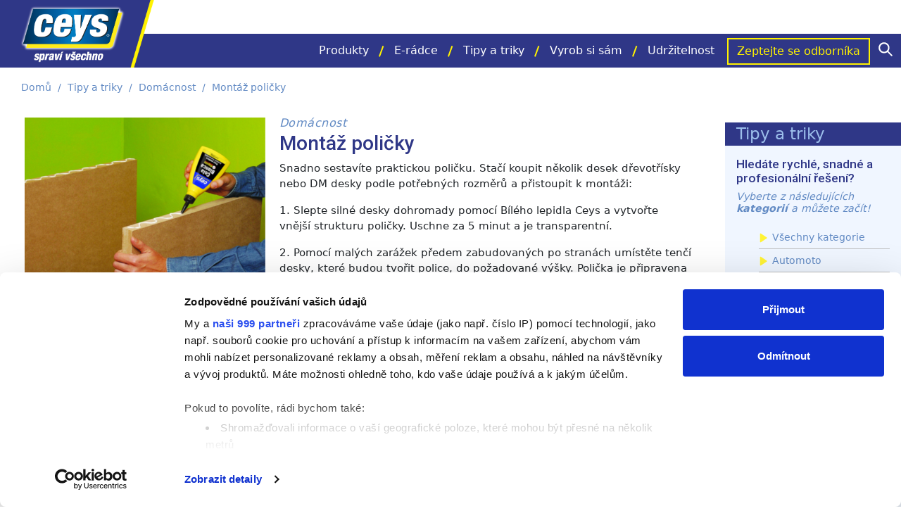

--- FILE ---
content_type: text/html; charset=UTF-8
request_url: https://ceys.cz/tipy-a-triky/montaz-policky/
body_size: 21379
content:
<!DOCTYPE html><html lang="cs"><head><script type="text/javascript"
		id="Cookiebot"
		src="https://consent.cookiebot.com/uc.js"
		data-cbid="7d5d5e5e-c325-4b18-9180-7bf32f877e9a"
			data-framework="TCFv2.2"
								></script>
<script>
	window.dataLayer = window.dataLayer || [];
	function gtag() {
		dataLayer.push(arguments);
	}
	gtag("consent", "default", {
		ad_storage: "denied",
		analytics_storage: "denied",
		functionality_storage: "denied",
		personalization_storage: "denied",
		security_storage: "granted",
		wait_for_update: 500,
	});
	gtag("set", "ads_data_redaction", true);
	</script>

	  <meta name='robots' content='index, follow, max-image-preview:large, max-snippet:-1, max-video-preview:-1' />

<!-- Google Tag Manager for WordPress by gtm4wp.com -->
<script data-cfasync="false" data-pagespeed-no-defer>
	var gtm4wp_datalayer_name = "dataLayer";
	var dataLayer = dataLayer || [];
</script>
<!-- End Google Tag Manager for WordPress by gtm4wp.com -->
	<!-- This site is optimized with the Yoast SEO plugin v21.4 - https://yoast.com/wordpress/plugins/seo/ -->
	<title>Montáž poličky</title>
	<meta name="description" content="Snadno sestavíte praktickou poličku. Stačí koupit několik desek dřevotřísky nebo DM desky podle potřebných rozměrů a přistoupit k montáži: 1. Slepte silné desky dohromady pomocí Bílého lepidla Ceys a vytvořte vnější strukturu poličky. Uschne za 5 minut a je transparentní. 2. Pomocí malých zarážek předem zabudovaných po stranách umístěte tenčí desky, které budou tvořit police, do požadované výšky. Polička je připravena pro natření a personalizaci." />
	<link rel="canonical" href="https://ceys.cz/tipy-a-triky/montaz-policky/" />
	<meta property="og:locale" content="cs_CZ" />
	<meta property="og:type" content="article" />
	<meta property="og:title" content="Montáž poličky" />
	<meta property="og:description" content="Snadno sestavíte praktickou poličku. Stačí koupit několik desek dřevotřísky nebo DM desky podle potřebných rozměrů a přistoupit k montáži: 1. Slepte silné desky dohromady pomocí Bílého lepidla Ceys a vytvořte vnější strukturu poličky. Uschne za 5 minut a je transparentní. 2. Pomocí malých zarážek předem zabudovaných po stranách umístěte tenčí desky, které budou tvořit police, do požadované výšky. Polička je připravena pro natření a personalizaci." />
	<meta property="og:url" content="https://ceys.cz/tipy-a-triky/montaz-policky/" />
	<meta property="og:site_name" content="Ceys CZ" />
	<meta property="article:modified_time" content="2021-08-31T12:40:47+00:00" />
	<meta property="og:image" content="http://mundoceys.cl/cz/wp-content/uploads/sites/4/2021/08/montar-una-estanteria.jpeg" />
	<meta name="twitter:card" content="summary_large_image" />
	<meta name="twitter:title" content="Montáž poličky" />
	<meta name="twitter:image" content="http://mundoceys.cl/cz/wp-content/uploads/sites/4/2021/08/montar-una-estanteria.jpeg" />
	<script type="application/ld+json" class="yoast-schema-graph">{"@context":"https://schema.org","@graph":[{"@type":"WebPage","@id":"https://ceys.cz/tipy-a-triky/montaz-policky/","url":"https://ceys.cz/tipy-a-triky/montaz-policky/","name":"Montáž poličky","isPartOf":{"@id":"https://ceys.cz/#website"},"primaryImageOfPage":{"@id":"https://ceys.cz/tipy-a-triky/montaz-policky/#primaryimage"},"image":{"@id":"https://ceys.cz/tipy-a-triky/montaz-policky/#primaryimage"},"thumbnailUrl":"https://ceys.cz/wp-content/uploads/sites/4/2021/08/montar-una-estanteria-2.jpeg","datePublished":"2021-08-31T12:40:44+00:00","dateModified":"2021-08-31T12:40:47+00:00","description":"Snadno sestavíte praktickou poličku. Stačí koupit několik desek dřevotřísky nebo DM desky podle potřebných rozměrů a přistoupit k montáži: 1. Slepte silné desky dohromady pomocí Bílého lepidla Ceys a vytvořte vnější strukturu poličky. Uschne za 5 minut a je transparentní. 2. Pomocí malých zarážek předem zabudovaných po stranách umístěte tenčí desky, které budou tvořit police, do požadované výšky. Polička je připravena pro natření a personalizaci.","breadcrumb":{"@id":"https://ceys.cz/tipy-a-triky/montaz-policky/#breadcrumb"},"inLanguage":"cs","potentialAction":[{"@type":"ReadAction","target":["https://ceys.cz/tipy-a-triky/montaz-policky/"]}]},{"@type":"ImageObject","inLanguage":"cs","@id":"https://ceys.cz/tipy-a-triky/montaz-policky/#primaryimage","url":"https://ceys.cz/wp-content/uploads/sites/4/2021/08/montar-una-estanteria-2.jpeg","contentUrl":"https://ceys.cz/wp-content/uploads/sites/4/2021/08/montar-una-estanteria-2.jpeg","width":500,"height":500,"caption":"Montáž poličky"},{"@type":"BreadcrumbList","@id":"https://ceys.cz/tipy-a-triky/montaz-policky/#breadcrumb","itemListElement":[{"@type":"ListItem","position":1,"name":"Domů","item":"https://ceys.cz/"},{"@type":"ListItem","position":2,"name":"Tipy a triky","item":"https://ceys.cz/tipy-a-triky/"},{"@type":"ListItem","position":3,"name":"Domácnost","item":"https://ceys.cz/kategorii-tipy-a-triky/domacnost/"},{"@type":"ListItem","position":4,"name":"Montáž poličky"}]},{"@type":"WebSite","@id":"https://ceys.cz/#website","url":"https://ceys.cz/","name":"Ceys CZ","description":"","publisher":{"@id":"https://ceys.cz/#organization"},"potentialAction":[{"@type":"SearchAction","target":{"@type":"EntryPoint","urlTemplate":"https://ceys.cz/?s={search_term_string}"},"query-input":"required name=search_term_string"}],"inLanguage":"cs"},{"@type":"Organization","@id":"https://ceys.cz/#organization","name":"Ceys","url":"https://ceys.cz/","logo":{"@type":"ImageObject","inLanguage":"cs","@id":"https://ceys.cz/#/schema/logo/image/","url":"http://mundoceys.cl/cz/wp-content/uploads/sites/4/2021/07/logo_ceys_banner.png","contentUrl":"http://mundoceys.cl/cz/wp-content/uploads/sites/4/2021/07/logo_ceys_banner.png","width":434,"height":274,"caption":"Ceys"},"image":{"@id":"https://ceys.cz/#/schema/logo/image/"}}]}</script>
	<!-- / Yoast SEO plugin. -->


<link rel='dns-prefetch' href='//cdn.jsdelivr.net' />
<link rel='dns-prefetch' href='//fonts.googleapis.com' />
<link rel='dns-prefetch' href='//mundoceys.cl' />
<link rel="alternate" type="application/rss+xml" title="Ceys CZ &raquo; RSS zdroj" href="https://ceys.cz/feed/" />
<link rel="alternate" type="application/rss+xml" title="Ceys CZ &raquo; RSS komentářů" href="https://ceys.cz/comments/feed/" />
<link rel="alternate" type="application/rss+xml" title="Ceys CZ &raquo; RSS komentářů pro Montáž poličky" href="https://ceys.cz/tipy-a-triky/montaz-policky/feed/" />
<script type="text/javascript">
window._wpemojiSettings = {"baseUrl":"https:\/\/s.w.org\/images\/core\/emoji\/14.0.0\/72x72\/","ext":".png","svgUrl":"https:\/\/s.w.org\/images\/core\/emoji\/14.0.0\/svg\/","svgExt":".svg","source":{"concatemoji":"https:\/\/ceys.cz\/wp-includes\/js\/wp-emoji-release.min.js?ver=6.3.2"}};
/*! This file is auto-generated */
!function(i,n){var o,s,e;function c(e){try{var t={supportTests:e,timestamp:(new Date).valueOf()};sessionStorage.setItem(o,JSON.stringify(t))}catch(e){}}function p(e,t,n){e.clearRect(0,0,e.canvas.width,e.canvas.height),e.fillText(t,0,0);var t=new Uint32Array(e.getImageData(0,0,e.canvas.width,e.canvas.height).data),r=(e.clearRect(0,0,e.canvas.width,e.canvas.height),e.fillText(n,0,0),new Uint32Array(e.getImageData(0,0,e.canvas.width,e.canvas.height).data));return t.every(function(e,t){return e===r[t]})}function u(e,t,n){switch(t){case"flag":return n(e,"\ud83c\udff3\ufe0f\u200d\u26a7\ufe0f","\ud83c\udff3\ufe0f\u200b\u26a7\ufe0f")?!1:!n(e,"\ud83c\uddfa\ud83c\uddf3","\ud83c\uddfa\u200b\ud83c\uddf3")&&!n(e,"\ud83c\udff4\udb40\udc67\udb40\udc62\udb40\udc65\udb40\udc6e\udb40\udc67\udb40\udc7f","\ud83c\udff4\u200b\udb40\udc67\u200b\udb40\udc62\u200b\udb40\udc65\u200b\udb40\udc6e\u200b\udb40\udc67\u200b\udb40\udc7f");case"emoji":return!n(e,"\ud83e\udef1\ud83c\udffb\u200d\ud83e\udef2\ud83c\udfff","\ud83e\udef1\ud83c\udffb\u200b\ud83e\udef2\ud83c\udfff")}return!1}function f(e,t,n){var r="undefined"!=typeof WorkerGlobalScope&&self instanceof WorkerGlobalScope?new OffscreenCanvas(300,150):i.createElement("canvas"),a=r.getContext("2d",{willReadFrequently:!0}),o=(a.textBaseline="top",a.font="600 32px Arial",{});return e.forEach(function(e){o[e]=t(a,e,n)}),o}function t(e){var t=i.createElement("script");t.src=e,t.defer=!0,i.head.appendChild(t)}"undefined"!=typeof Promise&&(o="wpEmojiSettingsSupports",s=["flag","emoji"],n.supports={everything:!0,everythingExceptFlag:!0},e=new Promise(function(e){i.addEventListener("DOMContentLoaded",e,{once:!0})}),new Promise(function(t){var n=function(){try{var e=JSON.parse(sessionStorage.getItem(o));if("object"==typeof e&&"number"==typeof e.timestamp&&(new Date).valueOf()<e.timestamp+604800&&"object"==typeof e.supportTests)return e.supportTests}catch(e){}return null}();if(!n){if("undefined"!=typeof Worker&&"undefined"!=typeof OffscreenCanvas&&"undefined"!=typeof URL&&URL.createObjectURL&&"undefined"!=typeof Blob)try{var e="postMessage("+f.toString()+"("+[JSON.stringify(s),u.toString(),p.toString()].join(",")+"));",r=new Blob([e],{type:"text/javascript"}),a=new Worker(URL.createObjectURL(r),{name:"wpTestEmojiSupports"});return void(a.onmessage=function(e){c(n=e.data),a.terminate(),t(n)})}catch(e){}c(n=f(s,u,p))}t(n)}).then(function(e){for(var t in e)n.supports[t]=e[t],n.supports.everything=n.supports.everything&&n.supports[t],"flag"!==t&&(n.supports.everythingExceptFlag=n.supports.everythingExceptFlag&&n.supports[t]);n.supports.everythingExceptFlag=n.supports.everythingExceptFlag&&!n.supports.flag,n.DOMReady=!1,n.readyCallback=function(){n.DOMReady=!0}}).then(function(){return e}).then(function(){var e;n.supports.everything||(n.readyCallback(),(e=n.source||{}).concatemoji?t(e.concatemoji):e.wpemoji&&e.twemoji&&(t(e.twemoji),t(e.wpemoji)))}))}((window,document),window._wpemojiSettings);
</script>
<link rel='stylesheet' id='wp-block-library-css' href='https://ceys.cz/wp-includes/css/dist/block-library/style.min.css?ver=6.3.2' type='text/css' media='all' />
<style id='classic-theme-styles-inline-css' type='text/css'>
/*! This file is auto-generated */
.wp-block-button__link{color:#fff;background-color:#32373c;border-radius:9999px;box-shadow:none;text-decoration:none;padding:calc(.667em + 2px) calc(1.333em + 2px);font-size:1.125em}.wp-block-file__button{background:#32373c;color:#fff;text-decoration:none}
</style>
<style id='global-styles-inline-css' type='text/css'>
body{--wp--preset--color--black: #000000;--wp--preset--color--cyan-bluish-gray: #abb8c3;--wp--preset--color--white: #ffffff;--wp--preset--color--pale-pink: #f78da7;--wp--preset--color--vivid-red: #cf2e2e;--wp--preset--color--luminous-vivid-orange: #ff6900;--wp--preset--color--luminous-vivid-amber: #fcb900;--wp--preset--color--light-green-cyan: #7bdcb5;--wp--preset--color--vivid-green-cyan: #00d084;--wp--preset--color--pale-cyan-blue: #8ed1fc;--wp--preset--color--vivid-cyan-blue: #0693e3;--wp--preset--color--vivid-purple: #9b51e0;--wp--preset--color--blue: #05306F;--wp--preset--color--grey: #FAFAFA;--wp--preset--gradient--vivid-cyan-blue-to-vivid-purple: linear-gradient(135deg,rgba(6,147,227,1) 0%,rgb(155,81,224) 100%);--wp--preset--gradient--light-green-cyan-to-vivid-green-cyan: linear-gradient(135deg,rgb(122,220,180) 0%,rgb(0,208,130) 100%);--wp--preset--gradient--luminous-vivid-amber-to-luminous-vivid-orange: linear-gradient(135deg,rgba(252,185,0,1) 0%,rgba(255,105,0,1) 100%);--wp--preset--gradient--luminous-vivid-orange-to-vivid-red: linear-gradient(135deg,rgba(255,105,0,1) 0%,rgb(207,46,46) 100%);--wp--preset--gradient--very-light-gray-to-cyan-bluish-gray: linear-gradient(135deg,rgb(238,238,238) 0%,rgb(169,184,195) 100%);--wp--preset--gradient--cool-to-warm-spectrum: linear-gradient(135deg,rgb(74,234,220) 0%,rgb(151,120,209) 20%,rgb(207,42,186) 40%,rgb(238,44,130) 60%,rgb(251,105,98) 80%,rgb(254,248,76) 100%);--wp--preset--gradient--blush-light-purple: linear-gradient(135deg,rgb(255,206,236) 0%,rgb(152,150,240) 100%);--wp--preset--gradient--blush-bordeaux: linear-gradient(135deg,rgb(254,205,165) 0%,rgb(254,45,45) 50%,rgb(107,0,62) 100%);--wp--preset--gradient--luminous-dusk: linear-gradient(135deg,rgb(255,203,112) 0%,rgb(199,81,192) 50%,rgb(65,88,208) 100%);--wp--preset--gradient--pale-ocean: linear-gradient(135deg,rgb(255,245,203) 0%,rgb(182,227,212) 50%,rgb(51,167,181) 100%);--wp--preset--gradient--electric-grass: linear-gradient(135deg,rgb(202,248,128) 0%,rgb(113,206,126) 100%);--wp--preset--gradient--midnight: linear-gradient(135deg,rgb(2,3,129) 0%,rgb(40,116,252) 100%);--wp--preset--font-size--small: 14px;--wp--preset--font-size--medium: 20px;--wp--preset--font-size--large: 24px;--wp--preset--font-size--x-large: 42px;--wp--preset--font-size--normal: 20px;--wp--preset--spacing--20: 0.44rem;--wp--preset--spacing--30: 0.67rem;--wp--preset--spacing--40: 1rem;--wp--preset--spacing--50: 1.5rem;--wp--preset--spacing--60: 2.25rem;--wp--preset--spacing--70: 3.38rem;--wp--preset--spacing--80: 5.06rem;--wp--preset--shadow--natural: 6px 6px 9px rgba(0, 0, 0, 0.2);--wp--preset--shadow--deep: 12px 12px 50px rgba(0, 0, 0, 0.4);--wp--preset--shadow--sharp: 6px 6px 0px rgba(0, 0, 0, 0.2);--wp--preset--shadow--outlined: 6px 6px 0px -3px rgba(255, 255, 255, 1), 6px 6px rgba(0, 0, 0, 1);--wp--preset--shadow--crisp: 6px 6px 0px rgba(0, 0, 0, 1);}:where(.is-layout-flex){gap: 0.5em;}:where(.is-layout-grid){gap: 0.5em;}body .is-layout-flow > .alignleft{float: left;margin-inline-start: 0;margin-inline-end: 2em;}body .is-layout-flow > .alignright{float: right;margin-inline-start: 2em;margin-inline-end: 0;}body .is-layout-flow > .aligncenter{margin-left: auto !important;margin-right: auto !important;}body .is-layout-constrained > .alignleft{float: left;margin-inline-start: 0;margin-inline-end: 2em;}body .is-layout-constrained > .alignright{float: right;margin-inline-start: 2em;margin-inline-end: 0;}body .is-layout-constrained > .aligncenter{margin-left: auto !important;margin-right: auto !important;}body .is-layout-constrained > :where(:not(.alignleft):not(.alignright):not(.alignfull)){max-width: var(--wp--style--global--content-size);margin-left: auto !important;margin-right: auto !important;}body .is-layout-constrained > .alignwide{max-width: var(--wp--style--global--wide-size);}body .is-layout-flex{display: flex;}body .is-layout-flex{flex-wrap: wrap;align-items: center;}body .is-layout-flex > *{margin: 0;}body .is-layout-grid{display: grid;}body .is-layout-grid > *{margin: 0;}:where(.wp-block-columns.is-layout-flex){gap: 2em;}:where(.wp-block-columns.is-layout-grid){gap: 2em;}:where(.wp-block-post-template.is-layout-flex){gap: 1.25em;}:where(.wp-block-post-template.is-layout-grid){gap: 1.25em;}.has-black-color{color: var(--wp--preset--color--black) !important;}.has-cyan-bluish-gray-color{color: var(--wp--preset--color--cyan-bluish-gray) !important;}.has-white-color{color: var(--wp--preset--color--white) !important;}.has-pale-pink-color{color: var(--wp--preset--color--pale-pink) !important;}.has-vivid-red-color{color: var(--wp--preset--color--vivid-red) !important;}.has-luminous-vivid-orange-color{color: var(--wp--preset--color--luminous-vivid-orange) !important;}.has-luminous-vivid-amber-color{color: var(--wp--preset--color--luminous-vivid-amber) !important;}.has-light-green-cyan-color{color: var(--wp--preset--color--light-green-cyan) !important;}.has-vivid-green-cyan-color{color: var(--wp--preset--color--vivid-green-cyan) !important;}.has-pale-cyan-blue-color{color: var(--wp--preset--color--pale-cyan-blue) !important;}.has-vivid-cyan-blue-color{color: var(--wp--preset--color--vivid-cyan-blue) !important;}.has-vivid-purple-color{color: var(--wp--preset--color--vivid-purple) !important;}.has-black-background-color{background-color: var(--wp--preset--color--black) !important;}.has-cyan-bluish-gray-background-color{background-color: var(--wp--preset--color--cyan-bluish-gray) !important;}.has-white-background-color{background-color: var(--wp--preset--color--white) !important;}.has-pale-pink-background-color{background-color: var(--wp--preset--color--pale-pink) !important;}.has-vivid-red-background-color{background-color: var(--wp--preset--color--vivid-red) !important;}.has-luminous-vivid-orange-background-color{background-color: var(--wp--preset--color--luminous-vivid-orange) !important;}.has-luminous-vivid-amber-background-color{background-color: var(--wp--preset--color--luminous-vivid-amber) !important;}.has-light-green-cyan-background-color{background-color: var(--wp--preset--color--light-green-cyan) !important;}.has-vivid-green-cyan-background-color{background-color: var(--wp--preset--color--vivid-green-cyan) !important;}.has-pale-cyan-blue-background-color{background-color: var(--wp--preset--color--pale-cyan-blue) !important;}.has-vivid-cyan-blue-background-color{background-color: var(--wp--preset--color--vivid-cyan-blue) !important;}.has-vivid-purple-background-color{background-color: var(--wp--preset--color--vivid-purple) !important;}.has-black-border-color{border-color: var(--wp--preset--color--black) !important;}.has-cyan-bluish-gray-border-color{border-color: var(--wp--preset--color--cyan-bluish-gray) !important;}.has-white-border-color{border-color: var(--wp--preset--color--white) !important;}.has-pale-pink-border-color{border-color: var(--wp--preset--color--pale-pink) !important;}.has-vivid-red-border-color{border-color: var(--wp--preset--color--vivid-red) !important;}.has-luminous-vivid-orange-border-color{border-color: var(--wp--preset--color--luminous-vivid-orange) !important;}.has-luminous-vivid-amber-border-color{border-color: var(--wp--preset--color--luminous-vivid-amber) !important;}.has-light-green-cyan-border-color{border-color: var(--wp--preset--color--light-green-cyan) !important;}.has-vivid-green-cyan-border-color{border-color: var(--wp--preset--color--vivid-green-cyan) !important;}.has-pale-cyan-blue-border-color{border-color: var(--wp--preset--color--pale-cyan-blue) !important;}.has-vivid-cyan-blue-border-color{border-color: var(--wp--preset--color--vivid-cyan-blue) !important;}.has-vivid-purple-border-color{border-color: var(--wp--preset--color--vivid-purple) !important;}.has-vivid-cyan-blue-to-vivid-purple-gradient-background{background: var(--wp--preset--gradient--vivid-cyan-blue-to-vivid-purple) !important;}.has-light-green-cyan-to-vivid-green-cyan-gradient-background{background: var(--wp--preset--gradient--light-green-cyan-to-vivid-green-cyan) !important;}.has-luminous-vivid-amber-to-luminous-vivid-orange-gradient-background{background: var(--wp--preset--gradient--luminous-vivid-amber-to-luminous-vivid-orange) !important;}.has-luminous-vivid-orange-to-vivid-red-gradient-background{background: var(--wp--preset--gradient--luminous-vivid-orange-to-vivid-red) !important;}.has-very-light-gray-to-cyan-bluish-gray-gradient-background{background: var(--wp--preset--gradient--very-light-gray-to-cyan-bluish-gray) !important;}.has-cool-to-warm-spectrum-gradient-background{background: var(--wp--preset--gradient--cool-to-warm-spectrum) !important;}.has-blush-light-purple-gradient-background{background: var(--wp--preset--gradient--blush-light-purple) !important;}.has-blush-bordeaux-gradient-background{background: var(--wp--preset--gradient--blush-bordeaux) !important;}.has-luminous-dusk-gradient-background{background: var(--wp--preset--gradient--luminous-dusk) !important;}.has-pale-ocean-gradient-background{background: var(--wp--preset--gradient--pale-ocean) !important;}.has-electric-grass-gradient-background{background: var(--wp--preset--gradient--electric-grass) !important;}.has-midnight-gradient-background{background: var(--wp--preset--gradient--midnight) !important;}.has-small-font-size{font-size: var(--wp--preset--font-size--small) !important;}.has-medium-font-size{font-size: var(--wp--preset--font-size--medium) !important;}.has-large-font-size{font-size: var(--wp--preset--font-size--large) !important;}.has-x-large-font-size{font-size: var(--wp--preset--font-size--x-large) !important;}
.wp-block-navigation a:where(:not(.wp-element-button)){color: inherit;}
:where(.wp-block-post-template.is-layout-flex){gap: 1.25em;}:where(.wp-block-post-template.is-layout-grid){gap: 1.25em;}
:where(.wp-block-columns.is-layout-flex){gap: 2em;}:where(.wp-block-columns.is-layout-grid){gap: 2em;}
.wp-block-pullquote{font-size: 1.5em;line-height: 1.6;}
</style>
<link rel='stylesheet' id='contact-form-7-css' href='https://ceys.cz/wp-content/plugins/contact-form-7/includes/css/styles.css?ver=5.8.2' type='text/css' media='all' />
<link rel='stylesheet' id='woocommerce-layout-css' href='https://ceys.cz/wp-content/plugins/woocommerce/assets/css/woocommerce-layout.css?ver=8.2.1' type='text/css' media='all' />
<link rel='stylesheet' id='woocommerce-smallscreen-css' href='https://ceys.cz/wp-content/plugins/woocommerce/assets/css/woocommerce-smallscreen.css?ver=8.2.1' type='text/css' media='only screen and (max-width: 768px)' />
<link rel='stylesheet' id='woocommerce-general-css' href='https://ceys.cz/wp-content/plugins/woocommerce/assets/css/woocommerce.css?ver=8.2.1' type='text/css' media='all' />
<style id='woocommerce-inline-inline-css' type='text/css'>
.woocommerce form .form-row .required { visibility: visible; }
</style>
<link rel='stylesheet' id='woo-variation-swatches-css' href='https://ceys.cz/wp-content/plugins/woo-variation-swatches/assets/css/frontend.min.css?ver=1698315703' type='text/css' media='all' />
<style id='woo-variation-swatches-inline-css' type='text/css'>
:root {
--wvs-tick:url("data:image/svg+xml;utf8,%3Csvg filter='drop-shadow(0px 0px 2px rgb(0 0 0 / .8))' xmlns='http://www.w3.org/2000/svg'  viewBox='0 0 30 30'%3E%3Cpath fill='none' stroke='%23ffffff' stroke-linecap='round' stroke-linejoin='round' stroke-width='4' d='M4 16L11 23 27 7'/%3E%3C/svg%3E");

--wvs-cross:url("data:image/svg+xml;utf8,%3Csvg filter='drop-shadow(0px 0px 5px rgb(255 255 255 / .6))' xmlns='http://www.w3.org/2000/svg' width='72px' height='72px' viewBox='0 0 24 24'%3E%3Cpath fill='none' stroke='%23ff0000' stroke-linecap='round' stroke-width='0.6' d='M5 5L19 19M19 5L5 19'/%3E%3C/svg%3E");
--wvs-single-product-item-width:30px;
--wvs-single-product-item-height:30px;
--wvs-single-product-item-font-size:16px}
</style>
<link rel='stylesheet' id='wp-lightbox-2.min.css-css' href='https://ceys.cz/wp-content/plugins/wp-lightbox-2/styles/lightbox.min.cs_CZ.css?ver=1.3.4' type='text/css' media='all' />
<link rel='stylesheet' id='sd-fonts-css' href='https://fonts.googleapis.com/css2?family=Roboto%3Aital%2Cwght%400%2C100%3B0%2C300%3B0%2C400%3B0%2C500%3B0%2C700%3B0%2C900%3B1%2C100%3B1%2C300%3B1%2C400%3B1%2C500%3B1%2C700%3B1%2C900&#038;display=swap&#038;subset=latin%2Clatin-ext&#038;ver=6.3.2' type='text/css' media='all' />
<link rel='stylesheet' id='sd-style-css' href='https://ceys.cz/wp-content/themes/ceys/assets/css/main.css?ver=1661970244' type='text/css' media='all' />
<link rel='stylesheet' id='owl-css' href='https://ceys.cz/wp-content/themes/ceys/assets/vendor/css/owl.carousel.min.css?ver=6.3.2' type='text/css' media='all' />
<link rel='stylesheet' id='mundo_css-css' href='https://mundoceys.cl/wp-content/themes/ceys/ceys-mundo.css?ver=6.3.2' type='text/css' media='all' />
<link rel='stylesheet' id='css_bootstrap-css' href='https://cdn.jsdelivr.net/npm/bootstrap@5.2.0/dist/css/bootstrap.min.css?ver=6.3.2' type='text/css' media='all' />
<link rel='stylesheet' id='icon_bootstrap-css' href='https://cdn.jsdelivr.net/npm/bootstrap-icons@1.9.1/font/bootstrap-icons.css?ver=6.3.2' type='text/css' media='all' />
<script type='text/javascript' src='https://ceys.cz/wp-includes/js/jquery/jquery.js' id='jquery-js'></script>
<script type='text/javascript' src='https://ceys.cz/wp-content/plugins/revslider/public/assets/js/rbtools.min.js?ver=6.6.18' async id='tp-tools-js'></script>
<script type='text/javascript' src='https://ceys.cz/wp-content/plugins/revslider/public/assets/js/rs6.min.js?ver=6.6.18' async id='revmin-js'></script>
<link rel="https://api.w.org/" href="https://ceys.cz/wp-json/" /><link rel="EditURI" type="application/rsd+xml" title="RSD" href="https://ceys.cz/xmlrpc.php?rsd" />
<meta name="generator" content="WordPress 6.3.2" />
<meta name="generator" content="WooCommerce 8.2.1" />
<link rel='shortlink' href='https://ceys.cz/?p=9601' />
<link rel="alternate" type="application/json+oembed" href="https://ceys.cz/wp-json/oembed/1.0/embed?url=https%3A%2F%2Fceys.cz%2Ftipy-a-triky%2Fmontaz-policky%2F" />
<link rel="alternate" type="text/xml+oembed" href="https://ceys.cz/wp-json/oembed/1.0/embed?url=https%3A%2F%2Fceys.cz%2Ftipy-a-triky%2Fmontaz-policky%2F&#038;format=xml" />

<!-- Google Tag Manager for WordPress by gtm4wp.com -->
<!-- GTM Container placement set to automatic -->
<script data-cfasync="false" data-pagespeed-no-defer type="text/javascript">
	var dataLayer_content = {"pagePostType":"crafts","pagePostType2":"single-crafts","pagePostAuthor":"max"};
	dataLayer.push( dataLayer_content );
</script>
<script data-cfasync="false">
(function(w,d,s,l,i){w[l]=w[l]||[];w[l].push({'gtm.start':
new Date().getTime(),event:'gtm.js'});var f=d.getElementsByTagName(s)[0],
j=d.createElement(s),dl=l!='dataLayer'?'&l='+l:'';j.async=true;j.src=
'//www.googletagmanager.com/gtm.js?id='+i+dl;f.parentNode.insertBefore(j,f);
})(window,document,'script','dataLayer','GTM-NVJS76C');
</script>
<!-- End Google Tag Manager -->
<!-- End Google Tag Manager for WordPress by gtm4wp.com --><meta charset="UTF-8"><meta name="viewport" content="width=device-width, initial-scale=1"><link rel="profile" href="http://gmpg.org/xfn/11"><link rel="pingback" href="https://ceys.cz/xmlrpc.php">	<noscript><style>.woocommerce-product-gallery{ opacity: 1 !important; }</style></noscript>
	<meta name="generator" content="Elementor 3.17.1; features: e_dom_optimization, e_optimized_assets_loading, additional_custom_breakpoints; settings: css_print_method-external, google_font-enabled, font_display-auto">
<meta name="generator" content="Powered by Slider Revolution 6.6.18 - responsive, Mobile-Friendly Slider Plugin for WordPress with comfortable drag and drop interface." />
<link rel="icon" href="https://ceys.cz/wp-content/uploads/sites/4/2021/05/cropped-ceys_favicon-32x32.png" sizes="32x32" />
<link rel="icon" href="https://ceys.cz/wp-content/uploads/sites/4/2021/05/cropped-ceys_favicon-192x192.png" sizes="192x192" />
<link rel="apple-touch-icon" href="https://ceys.cz/wp-content/uploads/sites/4/2021/05/cropped-ceys_favicon-180x180.png" />
<meta name="msapplication-TileImage" content="https://ceys.cz/wp-content/uploads/sites/4/2021/05/cropped-ceys_favicon-270x270.png" />
<script>function setREVStartSize(e){
			//window.requestAnimationFrame(function() {
				window.RSIW = window.RSIW===undefined ? window.innerWidth : window.RSIW;
				window.RSIH = window.RSIH===undefined ? window.innerHeight : window.RSIH;
				try {
					var pw = document.getElementById(e.c).parentNode.offsetWidth,
						newh;
					pw = pw===0 || isNaN(pw) || (e.l=="fullwidth" || e.layout=="fullwidth") ? window.RSIW : pw;
					e.tabw = e.tabw===undefined ? 0 : parseInt(e.tabw);
					e.thumbw = e.thumbw===undefined ? 0 : parseInt(e.thumbw);
					e.tabh = e.tabh===undefined ? 0 : parseInt(e.tabh);
					e.thumbh = e.thumbh===undefined ? 0 : parseInt(e.thumbh);
					e.tabhide = e.tabhide===undefined ? 0 : parseInt(e.tabhide);
					e.thumbhide = e.thumbhide===undefined ? 0 : parseInt(e.thumbhide);
					e.mh = e.mh===undefined || e.mh=="" || e.mh==="auto" ? 0 : parseInt(e.mh,0);
					if(e.layout==="fullscreen" || e.l==="fullscreen")
						newh = Math.max(e.mh,window.RSIH);
					else{
						e.gw = Array.isArray(e.gw) ? e.gw : [e.gw];
						for (var i in e.rl) if (e.gw[i]===undefined || e.gw[i]===0) e.gw[i] = e.gw[i-1];
						e.gh = e.el===undefined || e.el==="" || (Array.isArray(e.el) && e.el.length==0)? e.gh : e.el;
						e.gh = Array.isArray(e.gh) ? e.gh : [e.gh];
						for (var i in e.rl) if (e.gh[i]===undefined || e.gh[i]===0) e.gh[i] = e.gh[i-1];
											
						var nl = new Array(e.rl.length),
							ix = 0,
							sl;
						e.tabw = e.tabhide>=pw ? 0 : e.tabw;
						e.thumbw = e.thumbhide>=pw ? 0 : e.thumbw;
						e.tabh = e.tabhide>=pw ? 0 : e.tabh;
						e.thumbh = e.thumbhide>=pw ? 0 : e.thumbh;
						for (var i in e.rl) nl[i] = e.rl[i]<window.RSIW ? 0 : e.rl[i];
						sl = nl[0];
						for (var i in nl) if (sl>nl[i] && nl[i]>0) { sl = nl[i]; ix=i;}
						var m = pw>(e.gw[ix]+e.tabw+e.thumbw) ? 1 : (pw-(e.tabw+e.thumbw)) / (e.gw[ix]);
						newh =  (e.gh[ix] * m) + (e.tabh + e.thumbh);
					}
					var el = document.getElementById(e.c);
					if (el!==null && el) el.style.height = newh+"px";
					el = document.getElementById(e.c+"_wrapper");
					if (el!==null && el) {
						el.style.height = newh+"px";
						el.style.display = "block";
					}
				} catch(e){
					console.log("Failure at Presize of Slider:" + e)
				}
			//});
		  };</script>
		<style type="text/css" id="wp-custom-css">
			/*General*/
.owl-dots {
		display: none;
	}
@media (min-width: 992px) {
	.owl-dots {
		display: block;
	}
}
@media (min-width: 1273px) and (min-width: 783px) {
.admin-bar .site-container {
    padding-top: 128px;
}
}
@media (max-width: 1200px) {
	.archive-diy .archive-image .archive-image-overlay-left, .archive-crafts .archive-image .archive-image-overlay-left {
		left: -22%;
    width: 35%;
	}
	.archive-diy .archive-image .archive-image-overlay-right, .archive-crafts .archive-image .archive-image-overlay-right {
		right: -15%;
    width: 28%;
	}
}
@media (max-width: 991px) {
.sidebar-primary {
    display: block;
}
	/*Home*/
	.wp-block-home-adviser {
		margin-top: -80px!important;
	}
	/*Recomendador*/
	.step-1-container {
		margin-bottom: 15px!important;
	}
	.adviser-result {
		padding-left: 50px;
	}
	.adviser-result .owl-adviser .owl-stage {
		margin-top: 0px;
	}
}
/*Home*/
.img-fit, .img-fit div {
	height: 100%;
}
.img-fit img {
	object-fit: cover;
	object-position: left;
	height: 100%;
}
.promo-home, .promo-home .elementor-container {
	height: 100%;
}
.wp-block-home-adviser .home-adviser .home-adviser-item .read-more-btn .read-more-link {
	font-size: 0.95em;
  font-weight: 400;
}
/*Pregunta al experto*/
.archive-faqs .archive-header .ask-select {
	margin-bottom: 20px;
}
.archive-faqs .archive-header .ask-select select {
	border-radius: 0px;
}
.archive-faqs .archive-header .wrap {
 height: auto;
}
.archive-faqs .archive-header {
	height: auto;
	width: 100vw;
	margin-left: -16px;
}
.archive-faqs .archive-header .archive-abstract {
  font-size: 16px;
	line-height: 25px;
	font-weight: 300;
}
.archive-faqs .archive-image {
	width: 100vw;
  left: -16px!important;
  float: none;
  width: 100vw;
}
.archive-faqs .archive-image img {
	width: 100%;
	height: 200px;
	object-fit: cover;
}
.archive-faqs .archive-header .archive-title {
	padding-top: 0px;
}
.archive-faqs .archive-image .archive-image-overlay-left, .archive-faqs .archive-image .archive-image-overlay-right {
	display: none;
}
/*--Formulario*/
.archive-faqs .archive-faqs-form-section {
  padding: 32px 0px 0px 0px;
}
.archive-faqs .archive-faqs-form-section .wrap {
	align-items: flex-end;
}
.ask-image {
	order: 2;
}
.ask-image img {
	max-width: 300px;
}
.archive-faqs .archive-faqs-form-section .wrap .ask-form {
	flex-basis: 100%;
	margin-top: 20px;
	padding-bottom: 20px!important;
	padding-left: 0px;
	order: 1;
}
.archive-faqs .wpcf7-form {
	border-bottom: 1px solid #FFF;
	padding-bottom: 10px;
}
/*Recomendador*/
.adviser-result .result-title {
min-height: unset;
height: 200px;
background-position: right bottom;
z-index: 1;
position: relative;
	margin-top: -32px;
}
.adviser-result .result-title h4 {
	padding-top: 160px;
}
.archive-diy .archive-image img, .archive-crafts .archive-image img {
	object-position: top;
}
@media (min-width: 990px) {
.archive-faqs .archive-header .ask-select {
	margin-bottom: 0px;
}
	.archive-faqs .archive-header {
	height: 300px;
	width: 100vw;
	margin-left: -16px;
}
	.archive-faqs .archive-header .wrap {
 height: 300px;
}
	.archive-faqs .archive-header {
		margin: 0 calc(50% - 50vw);
	}
	.archive-faqs .archive-image {
    display: block;
    float: right;
    margin-top: 0px;
    right: -28px!important;
    width: auto;
    left: 0px!important;
}
	.archive-faqs .archive-image img {
	width: 400px;
	height: 300px;
	object-fit: cover;
}
.archive-faqs .archive-image {
	width: auto;
}
	.archive-faqs .archive-image .archive-image-overlay-left, .archive-faqs .archive-image .archive-image-overlay-right {
	display: block;
}
	/*-Formulario*/
	.ask-image {
	order: 1;
	}
	.archive-faqs .archive-faqs-form-section .wrap .ask-form {
		flex-basis: 60%;
		margin-top: 0px;
		padding-left: 32px;
		order: 2;
	}
}
@media (min-width: 1200px) {
	.archive-faqs .archive-image img {
		width: 750px;
	}
}
/* Fix Hover Productos */
.woocommerce ul.products li.product:hover img {
    scale: 1;
    -webkit-transform: scale(.9);
    -moz-transform: scale(.9);
    -o-transform: scale(.9);
    transform: scale(.9);
}

.woocommerce ul.products li.product .woocommerce-loop-product__title, .woocommerce ul.products li.product .woocommerce ul.products li.product h3 {
    min-height: 48px;
}
/*Menú*/
.header-top-container .header-top-bar p {
	font-size: 1em;
}
.search-toggle svg, .menu-toggle svg {
	width: 20px;
	height: 20px;
}
#primary-menu {
	padding-bottom: 10px;
}
@media (min-width:1272px) {
#primary-menu {
	padding-bottom: 0px;
}
}
input[type=search] {
	border-radius: 0px;
	padding-top: 10px;
	padding-bottom: 10px;
	border: none;
}
input[type=search]:focus-within {
	outline: none;
}
.search-form {
	border: none;
}
.site-header {
	z-index: 9999;
}
.page .site-inner {
	padding-top: 0px!important;
}
@media (min-width: 1273px) {
.site-header {
  height: 96px;
}
}
/*
@media (min-width: 768px) {
.header-search {
  bottom: -76px;
}
}
*/
/*Resultado búsqueda*/
.search-results {
	margin-top: 20px;
}
.search-results .post-summary img {
	height: 280px;
	width: 100%;
  object-fit: cover;
}
.search-no-results .no-results {
	text-align: center;
	margin-top: 20px;
}
.search-no-results .entry-content {
	margin-bottom: 160px;
}
.search-no-results .search-form {
	max-width: 400px;
	margin: 0 autO;
}
.search-no-results .search-form input:focus {
	border: 1px solid #2f3787;
}
/*Contacto iconos*/
.contact .location:before {
    display: inline-block;
    width: 20px;
    height: 20px;
    margin-right: 6px;
    background: url(/wp-content/uploads/sites/4/2021/05/Map.svg) no-repeat center;
    background-size: contain;
    content: "";
    position: relative;
    top: 3px;
}
.contact .phone:before {
    display: inline-block;
    width: 18px;
    height: 18px;
    margin-right: 6px;
    background: url(/wp-content/uploads/sites/4/2021/05/phone.svg) no-repeat center;
    background-size: contain;
    content: "";
    position: relative;
    top: 3px;
}
/*Formulario de contacto*/
.img-header-elementor div {
	height: 100%;
}
.img-header-elementor {
	overflow: hidden;
}
.img-header-elementor img {
	object-fit: cover;
  object-position: center;
	width: 125%;
  height: 125%;
}
.responsive-form {
	color: #2f3787;
  font-size: 1em;
	overflow-x: hidden;
	display: flex;
	flex-direction: column;
}
.responsive-form .form-row {
	margin-bottom: 10px;
	display: flex;
	flex-direction: row;
	justify-content: space-between;
}
.responsive-form textarea {
	height: 120px!important;
	border-radius: 0px;
}
.responsive-form select {
	height: 45px;
	font-size: 15px;
	padding: 8px 15px;
	border-radius: 0px;
}
.responsive-form input[type=text], .responsive-form input[type=email], .wpcf7 input[type=file], textarea {
  width: 100%;
  padding: 8px 15px;
  font-size: 15px;
	border-radius: 0px;
}
.responsive-form input[type=text]:focus-visible, .responsive-form input[type=email]:focus-visible, .responsive-form input[type=file]:focus-visible, .responsive-form textarea:focus-visible {
	border-radius: 0px;
	outline: none;
	border-color: #2f3787;
}
.responsive-form a {
	text-decoration: underline;
}
.responsive-form input[type=submit] {
	cursor: pointer;
	border-radius: 0px;
  padding: 8px 35px;
  font-size: 17px;
	width: auto;
	border-radius: 0px;
	background-color: #2f3787;
	color: #FFF;
	text-transform: uppercase;
}
.responsive-form input[type=submit]:hover {
	background-color: #6188BF;
}
.responsive-form .column-full {
 	width: 100%;
	margin-top: 0px!important;
}
.responsive-form .column-half {
	width: 49%; 
}
.responsive-form .checkbox-personal-data .wpcf7-list-item-label, .responsive-form .wpcf7-acceptance .wpcf7-list-item-label {
	font-size: 15px!important;
	line-height: 20px!important;
}
.responsive-form .checkbox-personal-data .wpcf7-list-item, .responsive-form .checkbox-legal-accept .wpcf7-list-item {
	margin-left: 0px;
	margin-bottom: 10px;
}
.responsive-form .wpcf7-checkbox label, .responsive-form .wpcf7-radio label, .responsive-form .wpcf7-acceptance label {
	position: relative;
}
.responsive-form .wpcf7-checkbox label, .responsive-form .wpcf7-radio label, .responsive-form .wpcf7-acceptance .wpcf7-list-item-label {
	font-size: 15px;
}
.responsive-form span.wpcf7-list-item {
	margin-left: 0px;
}
.responsive-form input[type="checkbox"] {
	margin-right: 10px;
	position: relative;
  /*visibility: hidden;*/
	width: 12px;
}
.responsive-form .wpcf7-checkbox input[type="checkbox"] + span:before, .responsive-form .wpcf7-acceptance input[type="checkbox"] + span:before {
  display: block;
  position: absolute;
  content: '';
  border-radius: 0px;
  height: 12px;
  width: 12px;
  top: 3px;
	left: 0px;
  border: 1px solid #2f3787;
	cursor: pointer;
}
.responsive-form .wpcf7-checkbox input[type=checkbox] + span:after, .responsive-form .wpcf7-acceptance input[type=checkbox] + span:after {
  display: block;
  position: absolute;
  content: url(/wp-content/uploads/sites/4/2021/05/checked.svg);
  border-radius: 100%;
  height: 10px;
  width: 10px;
  top: -1px;
  left: 1px;
  visibility: hidden;
  font-size: 16px;
}
.contact .wpcf7-checkbox input[type="checkbox"]:checked + span:before, .contact .wpcf7-acceptance input[type="checkbox"]:checked + span:before {
  background: transparent;
}
.contact .wpcf7-checkbox input[type="checkbox"]:checked + span:after, .contact .wpcf7-acceptance input[type="checkbox"]:checked + span:after {
  visibility: visible;
}
.wpcf7-response-output {
	border: 1px solid #2f3787!important;
	color: #2f3787;
	text-align: center;
}
@media (min-width: 768px) {
	.img-header-elementor div {
	height: 100%;
}
.img-header-elementor img {
	object-fit: cover;
  object-position: left;
  height: 100%;
}
}
@media (max-width: 768px) {
/*Formulario de contacto*/
.responsive-form .form-row {
	flex-direction: column;
	margin-bottom: 0px;
}
	.responsive-form .form-row .column-half, .responsive-form .form-row .column-full {
		margin-bottom: 10px;
	}
.responsive-form .column-half {
	width: 100%; 
}
.responsive-half:first-child {
 	padding-right: 0px;
}
.wpcf7-radio, .wp-checkbox {
	width: 100%;
	display: block;
	}
	.form-row-submit {
    display: flex;
    flex-direction: column;
    justify-content: flex-start!important;
}
	/*Recomendador*/
	.adviser-result .result-title {
		background-image: none;
		height: unset;
	}
	.adviser-result .result-title h4 {
		padding-top: 0; 
		max-width: 100%;
	}
	.step2-container h4::before, .step3-container h4::before, .step4-container h4::before, .step5-container h4::before, .step6-container h4::before, .step7-container h4::before, .result-title h4::before {
		font-size: 26px;
		width: 40px;
    height: 40px;
	}
}
body {
  font-size: 15px;
  font-weight: 300;
}
/*Manualidades/Bricolaje*/
.material-item ul li:before {
	display: inline-block;
    width: 10px;
    margin-right: 5px;
    content: url('/wp-content/uploads/sites/4/2021/05/tick-sign.svg');
}
 .archive-crafts .archive-header, .archive-diy .archive-header {
	margin-left: -16px;
	margin-bottom: 15px;
	max-height: none;
	height: auto;
} 
.archive-crafts .archive-header .wrap, .archive-diy .archive-header .wrap {
	display: flex;
	flex-direction: column;
}
.archive-header {
	width: 100vw;
}
.archive-header .wrap {
	padding-left: 16px;
	padding-right: 16px;
}
.archive-diy .archive-image, .archive-crafts .archive-image {
	order: 1;
	left: -16px!important;
	float: none;
	width: 100vw;
}
.archive-crafts .archive-header .archive-title, .archive-diy .archive-header .archive-title {
	order: 1;
	max-width: 475px!important;
	float: none;
}
.archive-diy .archive-image img, .archive-crafts .archive-image img {
	width: 100%;
  max-height: 200px;
  object-fit: cover;
}
.single .site-inner {
	margin-top: 50px;
}
.single #breadcrumbs {
    margin-top: -50px;
}
.archive-diy .archive-image .archive-image-overlay-left, .archive-crafts .archive-image .archive-image-overlay-left {
	border-right: 6px solid #BBCFEA;
	display: none;
}
.archive-diy .archive-image .archive-image-overlay-right, .archive-crafts .archive-image .archive-image-overlay-right  {
	border-left: 6px solid #BBCFEA;
	display: none;
}
.archive-crafts .archive-header .archive-abstract, .archive-diy .archive-header .archive-abstract {
	margin-bottom: 10px;
	line-height: 22px;
	order: 2;
	float: none;
}
 .archive-crafts .archive-header .categories-slider-container, .archive-diy .archive-header .categories-slider-container {
	order: 3;
	float: none;
}
.owl-carousel .owl-nav {
	top: -24px;
}
.owl-tax-categories {
	padding-top: 15px!important;
	padding-bottom: 0px!important;
}
.categories-name {
	font-size: 0.8em!important;
	margin-bottom: 5px;
}
.archive-crafts .owl-tax-categories .owl-nav, .archive-diy .owl-tax-categories .owl-nav {
	top: -23px;
}
.post-summary .post-summary-top .entry-category {
	top: 14px;
  left: 14px;
	padding: 4px 11px;
}
.entry-category a {
	font-size: 0.7em;
	font-weight: 500;
}
.crafts-single-info .entry-category a {
	font-size: 16px;
}
.crafts-single-image img {
	object-fit: cover;
	width: 100%;
}
.post-summary .post-summary__title a {
	font-size: 0.95em;
}
.post-summary .post-summary-top .post-summary__image img {
	max-height: none;
	height: 100%;
	width: 100%;
}
.post-summary {
  margin-bottom: 40px;
}
.post-summary .post-summary-top .read-more-btn {
	margin-bottom: 8px;
}
.crafts-single-summary-container .crafts-single-info .related-title {
	margin-bottom: 8px;
  font-size: 1.25em;
  text-transform: uppercase;
}
.crafts-single-summary-container .crafts-single-info {
	width: 100%;
}
.single-crafts .product-slider-container,
.single-diy .product-slider-container
{
	margin-bottom: 16px;
  padding: 8px 0;
  border-top: 1px solid #676767;
  border-bottom: 1px solid #676767;
}
.related-posts-container .section-title {
	margin-bottom: 25px;
	font-size: 1.5em;
	font-weight: 500;
}
.crafts-cat-widget .cpt_name, .diy-cat-widget .cpt_name {
	color: #9cbeeb;
	font-size: 1.5em;
  font-weight: 500;
}
.crafts-cat-widget .archive-title, .diy-cat-widget .archive-title {
	font-size: 1.16em;
}
#responsive-video {
	padding: 0 30px 24px;
}
.steps-container {
	width: 100%;
	margin: 0 auto;
}
.steps-container .step-section-title {
	font-size: 26px;
  font-weight: 500;
	color: #2f3787;
	font-style: inherit;
	margin-left: 22px;
}
.crafts-cat-widget .widget-tax-terms .tax-item, .diy-cat-widget .widget-tax-terms .tax-item {
	padding: 5px 0;
}
.crafts-cat-widget .archive-abstract, .diy-cat-widget .archive-abstract {
	font-size: 0.95em;
  font-weight: 500;
}
.crafts-cat-widget .widget-tax-terms .tax-item .tax-name, .diy-cat-widget .widget-tax-terms .tax-item .tax-name {
	font-size: 0.9em;
}
.breadcrumb, .breadcrumb a, .breadcrumb_last {
	color: #638bc4;
	padding-left: 5px;
	padding-right: 5px;
	text-decoration: none;	
	font-size: 14px;
}
@media (max-width:600px) {
	/*Home*/
	.wp-block-home-feat-product .feat-prod-item .left, .wp-block-home-hero-featured .left, .wp-block-home-news .top-container .top-banner .left, .wp-block-home-news .top-container .top-banner .right {
		flex-basis: 100%;
	}
	.wp-block-home-hero-featured .left  {
		padding-left: 20px;
	}
	.wp-block-home-hero-featured .right {
		display: none;
	}
	.wp-block-home-feat-product .feat-prod-item .left .prod-image {
		bottom: -250px;
    left: -20px;
		z-index: 200;
	}
	.wp-block-home-feat-product .feat-prod-item .left .prod-image img {
		height: 200px;
		width: 200px;
	}
	.product-slider-container .owl-nav .owl-prev, .product-slider-container .owl-nav .owl-next {
		top: 120px;
	}
	.wp-block-home-news .top-container .top-banner .right {
		margin-top: -50px;
		margin-bottom: 50px;
	}
	.wp-block-home-news .top-container .top-banner .right h2 {
		font-size: 32px;
		margin-bottom: 0px;
	}
	.wp-block-home-news .top-container .top-banner .right .abstract {
		font-size: 15px;
	}
	.product-slider .owl-products {
		padding-left: 0px!important;
	}
}
@media (max-width: 500px) {
	/*Recomendador*/
	.adviser-result {
		padding-left: 25px;
	}
	.step2-container h4::before, .step3-container h4::before, .step4-container h4::before, .step5-container h4::before, .step6-container h4::before, .step7-container h4::before, .result-title h4::before {
		left: -39px;
		font-size: 19px;
    width: 30px;
    height: 30px;
	}
}
@media (min-width: 768px) {
	#responsive-video {
	padding: 0px 96px 64px;
}
.single .site-inner {
	margin-top: 60px;
}
	.single #breadcrumbs {
		margin-top: -60px;
	}
}
@media (min-width: 990px) {
	.archive-crafts .archive-header, .archive-diy .archive-header {
	max-height: 300px;
	height: 300px;
}
	.archive-crafts .archive-header .wrap, .archive-diy .archive-header .wrap {
		display: block;
	}
	 .archive-diy .archive-image img, .archive-crafts .archive-image img {
	width: 400px;
  height: 300px;
	max-height: 300px;
  object-fit: cover;
}
	 .archive-diy .archive-image, .archive-crafts .archive-image {
	display: block;
	order: 1;
	float: right;
	margin-top: 0px;
	right: -28px!important;
	width: auto;
	left: 0px!important;
		 max-width: 58%;
}
	.archive-crafts .archive-header .archive-title, .archive-diy .archive-header .archive-title {
		order: 2;
	}
	.archive-crafts .archive-header .archive-abstract, .archive-diy .archive-header .archive-abstract {
	order: 3;
}
.archive-crafts .archive-header .categories-slider-container, .archive-diy .archive-header .categories-slider-container {
	order: 4;
	
}
	.archive-diy .archive-image .archive-image-overlay-left, .archive-crafts .archive-image .archive-image-overlay-left, .archive-diy .archive-image .archive-image-overlay-right, .archive-crafts .archive-image .archive-image-overlay-right {
		display: block;
	}
}
@media (min-width: 992px) {
	.archive-crafts .archive-header, .archive-diy .archive-header {
	width: 100vw;
	max-width: 100vw;
	margin: 0 calc(50% - 50vw);
	margin-bottom: 15px;
}
.archive-header .wrap {
	max-width: 1272px;
	width: 100%;
}
h1 {
  font-size: 28px;
	font-weight: 500;
}
	.steps-container .steps-section-post-title {
  font-size: 26px;
	font-weight: 500;
}
}
@media (min-width: 1200px) {
	.archive-diy .archive-image img, .archive-crafts .archive-image img {
	width: 615px;
	width: 750px;
  height: 300px;
  object-fit: cover;
}
}
/*Productos*/
.woocommerce ul.products li.product .woocommerce-loop-product__title, .woocommerce ul.products li.product .woocommerce ul.products li.product h3 {
	font-size: 1.1em;
}
.post-type-archive-product .site-inner, .archive-crafts .site-inner, .archive-diy .site-inner, .archive .site-inner {
		padding-top: 0px!important;
	}
.shop-header {
	margin-left: -16px;
}
.shop-header .wrap {
	padding-left: 0px;
	background-size: cover;
}
.woocommerce ul.products[class*=columns-] li.product, .woocommerce-page ul.products[class*=columns-] li.product {
	width: 100%;
}
@media (min-width: 600px) {
	.woocommerce ul.products[class*=columns-] li.product, .woocommerce-page ul.products[class*=columns-] li.product {
	width: 48%;
}
}
@media (min-width: 768px) {
	.woocommerce ul.products[class*=columns-] li.product, .woocommerce-page ul.products[class*=columns-] li.product {
	width: 30.75%;
}
}
@media (min-width: 1280px) {
.shop-header {
	margin-top: 0px;
	margin: 0 calc(50% - 50vw);
}
.shop-header .wrap {
	max-width: 100vw;
	background-size: contain;
}
}
.product-categories .cat-parent > a {
  padding: 8px 0px 2px 0px;
  border-bottom: 1px solid #bdbdbd;
  font-size: 0.9em;
	line-height: 1.9em;
}
.product-categories .cat-parent > a:hover {
  color: #2f3787;
  border-bottom: 1px solid #2f3787;
} 
.woocommerce ul.products li.product .read-more-btn {
	background-image: url(/wp-content/uploads/sites/4/2021/05/read-more2.svg)!important;
	margin-bottom: 0px;
}
.woocommerce ul.products li.product .read-more-btn .read-more-link {
  font-size: 0.875em;
	padding: 6px 16px;
	width: 100%;
	height: 100%;
}
.woocommerce ul.products li.product {
	border-radius: 0px;
	margin-bottom: 60px;
	padding: 0px;
	border: 1px solid #2f378700;
}
.woocommerce ul.products li.product:hover {
	border: 1px solid #2f3787;
}
.woocommerce ul.products li.product:hover .read-more-btn {
	background-image: url(/wp-content/uploads/sites/4/2021/05/read-more-hover.svg)!important;
	background-color: #2f3787;
}
.woocommerce ul.products li.product:hover .read-more-btn a {
	color: #FFF;
}
.woocommerce nav.woocommerce-pagination ul {
  padding: 0;
  border: none;
  margin: 1px;
	margin-bottom: 40px;
	display: flex;
  flex-direction: row;
  justify-content: flex-end;
}
.woocommerce nav.woocommerce-pagination ul li {
	border: none;
	width: 50px;
	background-color: #F0F6FF;
	font-size: 13px;
}
.page-numbers li:last-child {
	width: 75px!important;
	text-align: right;
}
.pagination {
	border: none;
	margin-bottom: 40px;
	clear: both;
}
.pagination ul {
	display: flex;
  flex-direction: row;
  justify-content: flex-end;
	flex-wrap: wrap;
}
.pagination li {
	background-color: #F0F6FF;
	padding: 13px 10px 0px 10px!important;
}
.pagination li a {
	border-radius: 0px!important;
	background-color: #FFFFFF00!important;
	line-height: 1;
  font-size: 13px;
	line-height: 15px!important;
  font-weight: 400!important;
	color: #2f3787!important;
}
.pagination li.active a {
	color: #FFF!important;
}
.pagination li:hover, .pagination li.active {
	background-color: #2f3787;
}
.pagination li:hover a {
	color: #FFF!important;
}
.pagination-next {
	padding: 0px 10px!important;
	width: auto;
	text-align: right;
}
.pagination-previous {
	padding: 0px 10px!important;
	width: auto;
	text-align: left;
}
.woocommerce nav.woocommerce-pagination ul li a:focus, .woocommerce nav.woocommerce-pagination ul li a:hover, .woocommerce nav.woocommerce-pagination ul li span.current {
	background-color: #2f3787;
	color: #FFF;
}
@media (min-width: 768px) {
	.pagination-next {
	padding: 0px 30px 0px 50px!important;
	width: 190px;
	text-align: right;
		width: 190px;
}
	.pagination-previous {
	padding: 0px 30px 0px 50px!important;
	width: 190px;
	text-align: left;
		width: 190px;
}
}
/*Ficha producto*/
.single-product .site-inner {
	margin-top: 60px!important;
}
.woocommerce div.product .product_title {
  font-size: 32px;
	font-weight: 700;
}
.woocommerce div.product .product-section-title {
	margin-top: 12px;
	margin-bottom: 6px;
}
.woocommerce div.product .woocommerce-breadcrumb {
  font-size: 0.94em;
}
#product-additional-info .wrap .product-aditional-info-left, #product-additional-info .wrap .product-aditional-info-right {
	flex-basis: 100%;
	width: 100%;
}
@media (min-width: 768px) {
	#product-additional-info .wrap .product-aditional-info-left, #product-additional-info .wrap .product-aditional-info-right {
	flex-basis: 48%;
	width: 48%;
}
}
@media (min-width: 992px) {
h3 {
  font-size: 24px;
	font-weight: 600;
}
}
@media (min-width: 1201px) {
	.woocommerce div.product .woocommerce-product-gallery .flex-viewport {
		width: 81%;
	}
	.woocommerce div.product .woocommerce-product-gallery .flex-viewport img {
		width: 100%;
	}
.woocommerce div.product .woocommerce-product-gallery .flex-control-thumbs {
  width: 19%;
	max-height: 485px;
	overflow-y: auto !important;
}
	.woocommerce div.product div.images .flex-control-thumbs li img {
		margin-bottom: 5px;
	}
}

/*Categoría producto*/
.product-cat-decription {
	background: linear-gradient(
-70deg
, #2f3787 30%, #f0f6ff 30%);
}
.product-cat-title {
	margin-top: 30px;
	margin-bottom: 50px;
}
.product-cat-title h2 {
	 margin-bottom: 10px;
  color: #FFF;
  padding: 10px;
  display: inline-block;
  background-color: #2f3787;
}
.product-cat-decription .wrap {
	align-items: flex-start;
	flex-direction: column;
}
.product-cat-decription .wrap .product-cat-pictos ul {
	margin-top: 10px;
	margin-bottom: 10px;
}
.product-cat-decription .wrap .product-cat-benefits .product-cat-benefit::before {
    display: inline-block;
    width: 10px;
    margin-right: 5px;
    content: url('/wp-content/uploads/sites/4/2021/05/arrow.svg');
}
.product-cat-benefits {
	max-width: 80%!important;
	width: 80%;
	margin-bottom: 20px;
}
.product-cat-benefit {
	font-size: 16px;
	line-height: 22px!important;
}
.product-cat-benefit ul {
	list-style: none;
	margin-top: 10px;
	margin-bottom: 15px;
	margin-left: 15px;
}
.product-cat-benefit ul li {
	margin-bottom: 5px;
}
.product-cat-benefit ul li:before {
	display: inline-block;
    width: 10px;
    margin-right: 5px;
    content: url('/wp-content/uploads/sites/4/2021/07/tick-sign.svg');
}
.product-cat-pictos {
	width: 90%;
	margin-bottom: 40px;
	padding: 0px 32px!important;
}
.product-cat-decription .wrap .product-cat-pictos::before {
	left: 22px;
}
.section-title {
	font-size: 1.7em;
	font-weight: 500;
}
.product-cat-faqs .accordion .accordion-title {
	font-size: 1.05em;
	width: 97%;
	font-weight: 400;
}
.product-cat-thumbnail {
	margin: 0 auto;
}
@media (min-width: 768px) {
	.product-cat-decription .wrap {
		flex-direction: row;
		align-items: center;
	}
	.product-cat-benefits {
	   max-width: calc(40% - 32px - 16px)!important;
		margin-bottom: 0px;
}
	.product-cat-pictos {
		width: auto;
		margin-bottom: 0px;
		padding: 0px 48px!important;
}
	.product-cat-decription .wrap .product-cat-pictos::before {
	left: 32px;
}
	.product-cat-thumbnail {
		margin: 0;
	}
}
@media (min-width: 992px) {
	.product-cat-title h1 {
		font-size: 30px;
		font-weight: 600;
	}
}

/*Footer*/
.footer-widgets-left {
		display: none;
	}
.footer-widgets .footer-widgets-right {
	width: 100%;
	padding: 40px 0 10px;
  padding-right: 10px;
	padding-left: 10px;
}
.footer-widgets {
	background-color: #F0F6FF;
}
.footer-widgets .footer-widgets-2 {
	overflow: hidden;
  width: 100%;
}
.footer-widgets .menu-item {
	padding-bottom: 0;
	border: none;
	margin-bottom: 0;
}
.footer-widgets .menu-item a {
	display: block;
	padding-bottom: 0.5em;
	border-bottom: 1px dotted #fff;
	margin-bottom: 8px;
	position: relative;
	width: 100%;
}
.footer-widgets .menu-item a:hover {
	text-decoration: none;
	border-bottom: 1px solid #2f3787;
}
.footer-widgets .menu-item a:before {
    display: inline-block;
    position: absolute;
    top: 5px;
    right: 0;
    width: 6px;
    height: 12px;
    margin-right: 6px;
    background: url(/cz/wp-content/uploads/sites/4/2022/06/navigate-right.svg) no-repeat center;
    background-size: contain;
    content: "";
}
.footer-widgets .menu-item::after {
    display: none;
}
@media (min-width: 768px) {
	.footer-widgets .footer-widgets-2 {
	float: right;
  width: calc(50% - 8px);
}
	/*Fix Bricolajes con 4 productos*/
	.crafts-single-summary-container .crafts-single-image {
    -webkit-flex-basis: 38%;
    flex-basis: 35%;
}
@media (min-width: 1330px) {
	.footer-widgets {
		background-color: #2f3787;
	}
	.footer-widgets-left {
		display: block;
	}
	.footer-widgets .footer-widgets-right {
	width: calc( ((1272px + 32px) * 0.6) + (50vw - ((1272px + 32px) * 0.5)) );
	padding: 40px 0 10px;
  padding-right: calc((50vw - ((1272px + 32px) * 0.5)));
}
}

/* Logo PT */
.title-area .site-title a {
    background: url(/wp-content/uploads/sites/4/2021/07/pt_logo_ceys_ok.png) no-repeat right;
	background-size: cover;
}
/* Fix Variation Swatches */
.woo-variation-swatches .variable-items-wrapper .variable-item:not(.radio-variable-item).button-variable-item.selected:not(.no-stock) {
	color: white;
  background-color: #638bc4;
}
	/* Fix Recomendador */
@media (max-width: 500px) {
.adviser-result {
    padding-left: 25px;
    margin-top: 64px;
}
}
@media (min-width: 501px) and (max-width: 1400px) {
	.white-bg, .color-bg, .adviser-result {
		padding-left: 64px;
	}
.adviser-result {
    margin-top: 64px;
}
}

	/* Fix Variations */
	.variations_form .variations .label {
		display: none !important;
	}
	.variations_form .variations .reset_variations{
	/*display: none !important; */
	}
	
	/* Product Video */
.product-video {
		position: relative;
	width: 100%;
	aspect-ratio: 16/9;
	overflow: hidden;
}
.product-video iframe {
		position: absolute;
		top: 0;
		left: 0;
		width: 100%;
		height: 100%;
}		</style>
		<!-- Global site tag (gtag.js) - Google Analytics --><script async src="https://www.googletagmanager.com/gtag/js?id=G-206YJFYV0M"></script><script>  window.dataLayer = window.dataLayer || [];  function gtag(){dataLayer.push(arguments);}  gtag('js', new Date());   gtag('config', 'G-206YJFYV0M');</script><!-- Adform Tracking Code BEGIN --><script type="text/javascript">    window._adftrack = Array.isArray(window._adftrack) ? window._adftrack : (window._adftrack ? [window._adftrack] : []);    window._adftrack.push({        HttpHost: 'track.adform.net',        pm: 2316305,        divider: encodeURIComponent('|'),        pagename: encodeURIComponent('CEYS | RTG-MX')    });    (function () { var s = document.createElement('script'); s.type = 'text/javascript'; s.async = true; s.src = 'https://s2.adform.net/banners/scripts/st/trackpoint-async.js'; var x = document.getElementsByTagName('script')[0]; x.parentNode.insertBefore(s, x); })();</script><noscript>    <p style="margin:0;padding:0;border:0;">        <img src="https://track.adform.net/Serving/TrackPoint/?pm=2316305&ADFPageName=CEYS%20%7C%20RTG-MX&ADFdivider=|" width="1" height="1" alt="" />    </p></noscript><!-- Adform Tracking Code END --></head><body class="crafts-template-default single single-crafts postid-9601 wp-embed-responsive theme-ceys content-sidebar woocommerce-no-js woo-variation-swatches wvs-behavior-blur-no-cross wvs-theme-ceys wvs-show-label wvs-tooltip singular elementor-default elementor-kit-2759">
<!-- GTM Container placement set to automatic -->
<!-- Google Tag Manager (noscript) -->
				<noscript><iframe src="https://www.googletagmanager.com/ns.html?id=GTM-NVJS76C" height="0" width="0" style="display:none;visibility:hidden" aria-hidden="true"></iframe></noscript>
<!-- End Google Tag Manager (noscript) --><div class="site-container"><a class="skip-link screen-reader-text" href="#main-content">Skip to content</a><header class="site-header alignfull" role="banner"><div class="wrap"><div class="header-top-container">
	<!-- Top Bar Content -->
	</div>
<div class="title-area"><p class="site-title"><a style="background-image: url(https://ceys.cz/wp-content/uploads/sites/4/2021/09/logo_ceys_ok_cz.png);" href="https://ceys.cz" rel="home">Ceys CZ</a></p></div><button class="menu-toggle"><svg class="svg-icon open" width="24" height="24" aria-hidden="true" role="img" focusable="false" xmlns="http://www.w3.org/2000/svg" viewBox="0 0 24 24"><path fill-rule="evenodd" d="M1.5,2.5 L22.5,2.5 C23.0522847,2.5 23.5,2.94771525 23.5,3.5 L23.5,4.5 C23.5,5.05228475 23.0522847,5.5 22.5,5.5 L1.5,5.5 C0.94771525,5.5 0.5,5.05228475 0.5,4.5 L0.5,3.5 C0.5,2.94771525 0.94771525,2.5 1.5,2.5 Z M1.5,10.5 L22.5,10.5 C23.0522847,10.5 23.5,10.9477153 23.5,11.5 L23.5,12.5 C23.5,13.0522847 23.0522847,13.5 22.5,13.5 L1.5,13.5 C0.94771525,13.5 0.5,13.0522847 0.5,12.5 L0.5,11.5 C0.5,10.9477153 0.94771525,10.5 1.5,10.5 Z M1.5,18.5 L22.5,18.5 C23.0522847,18.5 23.5,18.9477153 23.5,19.5 L23.5,20.5 C23.5,21.0522847 23.0522847,21.5 22.5,21.5 L1.5,21.5 C0.94771525,21.5 0.5,21.0522847 0.5,20.5 L0.5,19.5 C0.5,18.9477153 0.94771525,18.5 1.5,18.5 Z"/></svg><svg class="svg-icon close" width="24" height="24" aria-hidden="true" role="img" focusable="false" xmlns="http://www.w3.org/2000/svg" viewBox="0 0 24 24"><path fill-rule="evenodd" d="M14.2989722,12.176322 C14.2519553,12.1294237 14.2255314,12.0657448 14.2255314,11.9993367 C14.2255314,11.9329286 14.2519553,11.8692496 14.2989722,11.8223514 L23.561202,2.56112153 C24.1468512,1.97464389 24.1461797,1.0244473 23.5597021,0.438798032 C22.9732245,-0.146851237 22.0230279,-0.14617973 21.4373786,0.440297885 L12.1761487,9.6975281 C12.1292505,9.74454504 12.0655715,9.77096888 11.9991634,9.77096888 C11.9327553,9.77096888 11.8690764,9.74454504 11.8221782,9.6975281 L2.56094827,0.440297885 C1.97529899,-0.145627512 1.02555007,-0.145851351 0.439624669,0.439797926 C-0.146300728,1.0254472 -0.146524567,1.97519613 0.439124711,2.56112153 L9.69935467,11.8223514 C9.74637162,11.8692496 9.77279546,11.9329286 9.77279546,11.9993367 C9.77279546,12.0657448 9.74637162,12.1294237 9.69935467,12.176322 L0.439124711,21.4385518 C0.0602760557,21.817579 -0.0875858948,22.369928 0.0512370248,22.8875342 C0.190059944,23.4051404 0.59447723,23.8093671 1.1121488,23.9479461 C1.62982038,24.086525 2.18209962,23.9384027 2.56094827,23.5593754 L11.8221782,14.2971456 C11.8690764,14.2501287 11.9327553,14.2237048 11.9991634,14.2237048 C12.0655715,14.2237048 12.1292505,14.2501287 12.1761487,14.2971456 L21.4373786,23.5593754 C22.0230279,24.1453008 22.9727768,24.1455246 23.5587022,23.5598754 C24.1446276,22.9742261 24.1448514,22.0244772 23.5592022,21.4385518 L14.2989722,12.176322 Z"/></svg><span class="screen-reader-text">Menu</span></button><button onclick="on()" class="search-toggle"><svg class="svg-icon open" width="24" height="24" aria-hidden="true" role="img" focusable="false" xmlns="http://www.w3.org/2000/svg" viewBox="0 0 24 24"><path fill-rule="evenodd" d="M23.3820159,21.6140159 L16.8530159,15.0850159 C19.8101712,11.1977304 19.2496992,5.68394256 15.5708323,2.47120324 C11.8919653,-0.741536077 6.35292429,-0.554427741 2.89924827,2.89924827 C-0.554427741,6.35292429 -0.741536077,11.8919653 2.47120324,15.5708323 C5.68394256,19.2496992 11.1977304,19.8101712 15.0850159,16.8530159 L21.6140159,23.3820159 C22.1057506,23.8616745 22.8902811,23.8616745 23.3820159,23.3820159 C23.8697748,22.8936054 23.8697748,22.1024263 23.3820159,21.6140159 Z M2.74801587,9.49501587 C2.74801587,5.76709381 5.77009381,2.74501587 9.49801587,2.74501587 C13.2259379,2.74501587 16.2480159,5.76709381 16.2480159,9.49501587 C16.2480159,13.2229379 13.2259379,16.2450159 9.49801587,16.2450159 C5.77192131,16.2406076 2.75242415,13.2211104 2.74801587,9.49501587 Z"/></svg><svg class="svg-icon close" width="24" height="24" aria-hidden="true" role="img" focusable="false" xmlns="http://www.w3.org/2000/svg" viewBox="0 0 24 24"><path fill-rule="evenodd" d="M14.2989722,12.176322 C14.2519553,12.1294237 14.2255314,12.0657448 14.2255314,11.9993367 C14.2255314,11.9329286 14.2519553,11.8692496 14.2989722,11.8223514 L23.561202,2.56112153 C24.1468512,1.97464389 24.1461797,1.0244473 23.5597021,0.438798032 C22.9732245,-0.146851237 22.0230279,-0.14617973 21.4373786,0.440297885 L12.1761487,9.6975281 C12.1292505,9.74454504 12.0655715,9.77096888 11.9991634,9.77096888 C11.9327553,9.77096888 11.8690764,9.74454504 11.8221782,9.6975281 L2.56094827,0.440297885 C1.97529899,-0.145627512 1.02555007,-0.145851351 0.439624669,0.439797926 C-0.146300728,1.0254472 -0.146524567,1.97519613 0.439124711,2.56112153 L9.69935467,11.8223514 C9.74637162,11.8692496 9.77279546,11.9329286 9.77279546,11.9993367 C9.77279546,12.0657448 9.74637162,12.1294237 9.69935467,12.176322 L0.439124711,21.4385518 C0.0602760557,21.817579 -0.0875858948,22.369928 0.0512370248,22.8875342 C0.190059944,23.4051404 0.59447723,23.8093671 1.1121488,23.9479461 C1.62982038,24.086525 2.18209962,23.9384027 2.56094827,23.5593754 L11.8221782,14.2971456 C11.8690764,14.2501287 11.9327553,14.2237048 11.9991634,14.2237048 C12.0655715,14.2237048 12.1292505,14.2501287 12.1761487,14.2971456 L21.4373786,23.5593754 C22.0230279,24.1453008 22.9727768,24.1455246 23.5587022,23.5598754 C24.1446276,22.9742261 24.1448514,22.0244772 23.5592022,21.4385518 L14.2989722,12.176322 Z"/></svg><span class="screen-reader-text">Search</span></button><nav class="nav-menu" role="navigation"><div class="nav-primary"><ul id="primary-menu" class="menu"><li id="menu-item-4406" class="menu-item"><a href="https://ceys.cz/produkty/">Produkty</a></li>
<li id="menu-item-11121" class="menu-item"><a href="https://ceys.cz/e-radce/">E-rádce</a></li>
<li id="menu-item-5918" class="menu-item"><a href="https://ceys.cz/tipy-a-triky/">Tipy a triky</a></li>
<li id="menu-item-5919" class="menu-item"><a href="https://ceys.cz/vyrob-si-sam/">Vyrob si sám</a></li>
<li id="menu-item-11041" class="menu-item"><a href="https://ceys.cz/udrzitelnost/">Udržitelnost</a></li>
<li id="menu-item-5920" class="menu-expert menu-item"><a href="https://ceys.cz/zeptejte-se-odbornika/">Zeptejte se odborníka</a></li>
<li class="menu-item search"><button onclick="on()" class="search-toggle"><svg class="svg-icon open" width="24" height="24" aria-hidden="true" role="img" focusable="false" xmlns="http://www.w3.org/2000/svg" viewBox="0 0 24 24"><path fill-rule="evenodd" d="M23.3820159,21.6140159 L16.8530159,15.0850159 C19.8101712,11.1977304 19.2496992,5.68394256 15.5708323,2.47120324 C11.8919653,-0.741536077 6.35292429,-0.554427741 2.89924827,2.89924827 C-0.554427741,6.35292429 -0.741536077,11.8919653 2.47120324,15.5708323 C5.68394256,19.2496992 11.1977304,19.8101712 15.0850159,16.8530159 L21.6140159,23.3820159 C22.1057506,23.8616745 22.8902811,23.8616745 23.3820159,23.3820159 C23.8697748,22.8936054 23.8697748,22.1024263 23.3820159,21.6140159 Z M2.74801587,9.49501587 C2.74801587,5.76709381 5.77009381,2.74501587 9.49801587,2.74501587 C13.2259379,2.74501587 16.2480159,5.76709381 16.2480159,9.49501587 C16.2480159,13.2229379 13.2259379,16.2450159 9.49801587,16.2450159 C5.77192131,16.2406076 2.75242415,13.2211104 2.74801587,9.49501587 Z"/></svg><svg class="svg-icon close" width="24" height="24" aria-hidden="true" role="img" focusable="false" xmlns="http://www.w3.org/2000/svg" viewBox="0 0 24 24"><path fill-rule="evenodd" d="M14.2989722,12.176322 C14.2519553,12.1294237 14.2255314,12.0657448 14.2255314,11.9993367 C14.2255314,11.9329286 14.2519553,11.8692496 14.2989722,11.8223514 L23.561202,2.56112153 C24.1468512,1.97464389 24.1461797,1.0244473 23.5597021,0.438798032 C22.9732245,-0.146851237 22.0230279,-0.14617973 21.4373786,0.440297885 L12.1761487,9.6975281 C12.1292505,9.74454504 12.0655715,9.77096888 11.9991634,9.77096888 C11.9327553,9.77096888 11.8690764,9.74454504 11.8221782,9.6975281 L2.56094827,0.440297885 C1.97529899,-0.145627512 1.02555007,-0.145851351 0.439624669,0.439797926 C-0.146300728,1.0254472 -0.146524567,1.97519613 0.439124711,2.56112153 L9.69935467,11.8223514 C9.74637162,11.8692496 9.77279546,11.9329286 9.77279546,11.9993367 C9.77279546,12.0657448 9.74637162,12.1294237 9.69935467,12.176322 L0.439124711,21.4385518 C0.0602760557,21.817579 -0.0875858948,22.369928 0.0512370248,22.8875342 C0.190059944,23.4051404 0.59447723,23.8093671 1.1121488,23.9479461 C1.62982038,24.086525 2.18209962,23.9384027 2.56094827,23.5593754 L11.8221782,14.2971456 C11.8690764,14.2501287 11.9327553,14.2237048 11.9991634,14.2237048 C12.0655715,14.2237048 12.1292505,14.2501287 12.1761487,14.2971456 L21.4373786,23.5593754 C22.0230279,24.1453008 22.9727768,24.1455246 23.5587022,23.5598754 C24.1446276,22.9742261 24.1448514,22.0244772 23.5592022,21.4385518 L14.2989722,12.176322 Z"/></svg><span class="screen-reader-text">Search</span></button></li></ul></div></nav></div></header><div class="header-search alignfull">
<form role="search" method="get" class="search-form" action="https://ceys.cz/">
	<label>
		<span class="screen-reader-text">Search for</span>
		<input type="search" class="search-field" placeholder="Hledání" value="" name="s" title="Hledání" />
	</label>
	<button type="submit" class="search-submit"><svg class="svg-icon" width="16" height="16" aria-hidden="true" role="img" focusable="false" xmlns="http://www.w3.org/2000/svg" viewBox="0 0 24 24"><path fill-rule="evenodd" d="M23.3820159,21.6140159 L16.8530159,15.0850159 C19.8101712,11.1977304 19.2496992,5.68394256 15.5708323,2.47120324 C11.8919653,-0.741536077 6.35292429,-0.554427741 2.89924827,2.89924827 C-0.554427741,6.35292429 -0.741536077,11.8919653 2.47120324,15.5708323 C5.68394256,19.2496992 11.1977304,19.8101712 15.0850159,16.8530159 L21.6140159,23.3820159 C22.1057506,23.8616745 22.8902811,23.8616745 23.3820159,23.3820159 C23.8697748,22.8936054 23.8697748,22.1024263 23.3820159,21.6140159 Z M2.74801587,9.49501587 C2.74801587,5.76709381 5.77009381,2.74501587 9.49801587,2.74501587 C13.2259379,2.74501587 16.2480159,5.76709381 16.2480159,9.49501587 C16.2480159,13.2229379 13.2259379,16.2450159 9.49801587,16.2450159 C5.77192131,16.2406076 2.75242415,13.2211104 2.74801587,9.49501587 Z"/></svg></button>
</form>
</div><div id="overlay" onclick="off()"></div><a class="anchor" id="top"></a><div class="site-inner" id="main-content"><div class="content-area wrap"><main class="site-main" role="main"><article class="type-crafts hentry">	<div class="entry-content">
		<p id="breadcrumbs" class="breadcrumb"><span><span><a href="https://ceys.cz/">Domů</a></span> / <span><a href="https://ceys.cz/tipy-a-triky/">Tipy a triky</a></span> / <span><a href="https://ceys.cz/kategorii-tipy-a-triky/domacnost/">Domácnost</a></span> / <span class="breadcrumb_last" aria-current="page">Montáž poličky</span></span></p>		<div class="crafts-single-summary-container">
							<div class="crafts-single-image">
					<img width="500" height="500" src="https://ceys.cz/wp-content/uploads/sites/4/2021/08/montar-una-estanteria-2.jpeg" class="attachment-large size-large wp-post-image" alt="Montáž poličky" decoding="async" fetchpriority="high" srcset="https://ceys.cz/wp-content/uploads/sites/4/2021/08/montar-una-estanteria-2.jpeg 500w, https://ceys.cz/wp-content/uploads/sites/4/2021/08/montar-una-estanteria-2-300x300.jpeg 300w, https://ceys.cz/wp-content/uploads/sites/4/2021/08/montar-una-estanteria-2-150x150.jpeg 150w, https://ceys.cz/wp-content/uploads/sites/4/2021/08/montar-una-estanteria-2-100x100.jpeg 100w" sizes="(max-width: 500px) 100vw, 500px" />				</div>
				<div class="crafts-single-info">
			
				<p class="entry-category"><a href="https://ceys.cz/kategorii-tipy-a-triky/domacnost/">Domácnost</a></p>				<h1 class="entry-title">Montáž poličky</h1>

								<p>Snadno sestavíte praktickou poličku. Stačí koupit několik desek dřevotřísky nebo DM desky podle potřebných rozměrů a přistoupit k montáži:</p>
<p>1. Slepte silné desky dohromady pomocí Bílého lepidla Ceys a vytvořte vnější strukturu poličky. Uschne za 5 minut a je transparentní.</p>
<p>2. Pomocí malých zarážek předem zabudovaných po stranách umístěte tenčí desky, které budou tvořit police, do požadované výšky. Polička je připravena pro natření a personalizaci.</p>
						<h2 class="related-title">Potřebné produkty</h2>
	
							<div class="product-slider-container">
			<div class="wrap">
		<div class="owl-products owl-carousel owl-theme">
								<div class="item woocommerce">
							<a href="https://ceys.cz/produkty/rychle-bile-lepidlo/">
							<img width="300" height="300" src="https://ceys.cz/wp-content/uploads/sites/4/2021/08/42501602_Ceys_Rychle_bile_lepidlo_125_g-300x300.png" class="attachment-medium size-medium wp-post-image" alt="RYCHLÉ BÍLÉ LEPIDLO---125gr" decoding="async" srcset="https://ceys.cz/wp-content/uploads/sites/4/2021/08/42501602_Ceys_Rychle_bile_lepidlo_125_g-300x300.png 300w, https://ceys.cz/wp-content/uploads/sites/4/2021/08/42501602_Ceys_Rychle_bile_lepidlo_125_g-1024x1024.png 1024w, https://ceys.cz/wp-content/uploads/sites/4/2021/08/42501602_Ceys_Rychle_bile_lepidlo_125_g-150x150.png 150w, https://ceys.cz/wp-content/uploads/sites/4/2021/08/42501602_Ceys_Rychle_bile_lepidlo_125_g-768x768.png 768w, https://ceys.cz/wp-content/uploads/sites/4/2021/08/42501602_Ceys_Rychle_bile_lepidlo_125_g-600x600.png 600w, https://ceys.cz/wp-content/uploads/sites/4/2021/08/42501602_Ceys_Rychle_bile_lepidlo_125_g-100x100.png 100w, https://ceys.cz/wp-content/uploads/sites/4/2021/08/42501602_Ceys_Rychle_bile_lepidlo_125_g.png 1500w" sizes="(max-width: 300px) 100vw, 300px" />							<h3 class="related-product-title">RYCHLÉ BÍLÉ LEPIDLO</h3></a>
		</div>
									</div><!--post-wrapper-->
	</div> <!--product-slider-->
					
		</div><!--BlockID-->
					

				</div>
		</div>
		<div class="crafts-single-container">
					<div class="related-posts-container">
			<h2 class="section-title">Další příspěvky v této kategorii</h2>
			
<div id="wp-block-posts-slider" class="wp-block-posts-slider">
			<div class="posts-slider-container">
			<div class="wrap">
					<div class="posts-slider container">
		<div class="owl-posts owl-carousel owl-theme">
				<div class="item posts">
						<article class="post-summary">
	<div class="post-summary-top">
		<a class="post-summary__image" href="https://ceys.cz/tipy-a-triky/nevrtejte-dlazdice/" tabindex="-1" aria-hidden="true"><img width="420" height="280" src="https://ceys.cz/wp-content/uploads/sites/4/2021/08/no-taladres-baldosas-2-420x280.jpeg" class="attachment-craft-diy size-craft-diy" alt="Nevrtejte dlaždice" decoding="async" loading="lazy" /></a>		<p class="entry-category"><a href="https://ceys.cz/kategorii-tipy-a-triky/domacnost/">Domácnost</a></p>			<div class="read-more-btn"  style="background-image: url(https://ceys.cz/wp-content/uploads/sites/4/2021/03/read-more.svg);">
		<a class="read-more-link" href='https://ceys.cz/tipy-a-triky/nevrtejte-dlazdice/'>Přečtěte si více</a>
	</div>
		</div>
	<div class="post-summary__content">
		<h3 class="post-summary__title"><a href="https://ceys.cz/tipy-a-triky/nevrtejte-dlazdice/">Nevrtejte dlaždice</a></h3>	</div>
</article>
		</div>
					<div class="item posts">
						<article class="post-summary">
	<div class="post-summary-top">
		<a class="post-summary__image" href="https://ceys.cz/tipy-a-triky/posileni-ukotveni-pristresku/" tabindex="-1" aria-hidden="true"><img width="420" height="280" src="https://ceys.cz/wp-content/uploads/sites/4/2021/08/reforzar-el-anclaje-de-un-toldo-2-420x280.jpeg" class="attachment-craft-diy size-craft-diy" alt="Posílení ukotvení přístřešku" decoding="async" loading="lazy" /></a>		<p class="entry-category"><a href="https://ceys.cz/kategorii-tipy-a-triky/domacnost/">Domácnost</a></p>			<div class="read-more-btn"  style="background-image: url(https://ceys.cz/wp-content/uploads/sites/4/2021/03/read-more.svg);">
		<a class="read-more-link" href='https://ceys.cz/tipy-a-triky/posileni-ukotveni-pristresku/'>Přečtěte si více</a>
	</div>
		</div>
	<div class="post-summary__content">
		<h3 class="post-summary__title"><a href="https://ceys.cz/tipy-a-triky/posileni-ukotveni-pristresku/">Posílení ukotvení přístřešku</a></h3>	</div>
</article>
		</div>
					<div class="item posts">
						<article class="post-summary">
	<div class="post-summary-top">
		<a class="post-summary__image" href="https://ceys.cz/tipy-a-triky/jiz-zadna-uklouznuti/" tabindex="-1" aria-hidden="true"><img width="420" height="280" src="https://ceys.cz/wp-content/uploads/sites/4/2021/08/no-mas-resbalones-1-420x280.jpg" class="attachment-craft-diy size-craft-diy" alt="Již žádná uklouznutí" decoding="async" loading="lazy" /></a>		<p class="entry-category"><a href="https://ceys.cz/kategorii-tipy-a-triky/domacnost/">Domácnost</a></p>			<div class="read-more-btn"  style="background-image: url(https://ceys.cz/wp-content/uploads/sites/4/2021/03/read-more.svg);">
		<a class="read-more-link" href='https://ceys.cz/tipy-a-triky/jiz-zadna-uklouznuti/'>Přečtěte si více</a>
	</div>
		</div>
	<div class="post-summary__content">
		<h3 class="post-summary__title"><a href="https://ceys.cz/tipy-a-triky/jiz-zadna-uklouznuti/">Již žádná uklouznutí</a></h3>	</div>
</article>
		</div>
					</div><!--post-wrapper-->
	</div> <!--product-slider-->
	
		</div><!--wrap-->
	</div><!--product-slider-container-->
			</div><!--BlockID-->
			</div>
		</div>


</article><div class="after-entry"></div></main><aside class="sidebar-primary" role="complementary"><section id="crafts_cat_widget-2" class="widget crafts-cat-widget"><div class="widget-categories-container"><span class="cpt_name">Tipy a triky</span><h2 class="archive-title">Hledáte rychlé, snadné a profesionální řešení?</h2><p class="archive-abstract">Vyberte z následujících <strong>kategorií</strong> a můžete začít!
</p></div>			<ul class="widget-tax-terms">
				<li class="tax-item all-categories">
					<svg class="svg-icon" width="14" height="14" aria-hidden="true" role="img" focusable="false" xmlns="http://www.w3.org/2000/svg" width="13.656" height="17.983" viewBox="0 0 13.656 17.983"><path id="Polígono_34" data-name="Polígono 34" d="M8.156,1.268a1,1,0,0,1,1.67,0l7.136,10.837a1,1,0,0,1-.835,1.55H1.856a1,1,0,0,1-.835-1.55Z" transform="translate(13.656) rotate(90)" fill="#fff335"/></svg>
					<a class="tax-name" href="https://ceys.cz/tipy-a-triky/">Všechny kategorie					</a>
				</li>
				
				<li class="tax-item">
					<svg class="svg-icon" width="14" height="14" aria-hidden="true" role="img" focusable="false" xmlns="http://www.w3.org/2000/svg" width="13.656" height="17.983" viewBox="0 0 13.656 17.983"><path id="Polígono_34" data-name="Polígono 34" d="M8.156,1.268a1,1,0,0,1,1.67,0l7.136,10.837a1,1,0,0,1-.835,1.55H1.856a1,1,0,0,1-.835-1.55Z" transform="translate(13.656) rotate(90)" fill="#fff335"/></svg>					<a class="tax-name" href="https://ceys.cz/kategorii-tipy-a-triky/automoto/">
								Automoto					</a>
				</li><!--item-->
				
				<li class="tax-item">
					<svg class="svg-icon" width="14" height="14" aria-hidden="true" role="img" focusable="false" xmlns="http://www.w3.org/2000/svg" width="13.656" height="17.983" viewBox="0 0 13.656 17.983"><path id="Polígono_34" data-name="Polígono 34" d="M8.156,1.268a1,1,0,0,1,1.67,0l7.136,10.837a1,1,0,0,1-.835,1.55H1.856a1,1,0,0,1-.835-1.55Z" transform="translate(13.656) rotate(90)" fill="#fff335"/></svg>					<a class="tax-name" href="https://ceys.cz/kategorii-tipy-a-triky/domacnost/">
								Domácnost					</a>
				</li><!--item-->
				
				<li class="tax-item">
					<svg class="svg-icon" width="14" height="14" aria-hidden="true" role="img" focusable="false" xmlns="http://www.w3.org/2000/svg" width="13.656" height="17.983" viewBox="0 0 13.656 17.983"><path id="Polígono_34" data-name="Polígono 34" d="M8.156,1.268a1,1,0,0,1,1.67,0l7.136,10.837a1,1,0,0,1-.835,1.55H1.856a1,1,0,0,1-.835-1.55Z" transform="translate(13.656) rotate(90)" fill="#fff335"/></svg>					<a class="tax-name" href="https://ceys.cz/kategorii-tipy-a-triky/hracky/">
								Hračky					</a>
				</li><!--item-->
				
				<li class="tax-item">
					<svg class="svg-icon" width="14" height="14" aria-hidden="true" role="img" focusable="false" xmlns="http://www.w3.org/2000/svg" width="13.656" height="17.983" viewBox="0 0 13.656 17.983"><path id="Polígono_34" data-name="Polígono 34" d="M8.156,1.268a1,1,0,0,1,1.67,0l7.136,10.837a1,1,0,0,1-.835,1.55H1.856a1,1,0,0,1-.835-1.55Z" transform="translate(13.656) rotate(90)" fill="#fff335"/></svg>					<a class="tax-name" href="https://ceys.cz/kategorii-tipy-a-triky/sport/">
								Sport					</a>
				</li><!--item-->
				
				<li class="tax-item">
					<svg class="svg-icon" width="14" height="14" aria-hidden="true" role="img" focusable="false" xmlns="http://www.w3.org/2000/svg" width="13.656" height="17.983" viewBox="0 0 13.656 17.983"><path id="Polígono_34" data-name="Polígono 34" d="M8.156,1.268a1,1,0,0,1,1.67,0l7.136,10.837a1,1,0,0,1-.835,1.55H1.856a1,1,0,0,1-.835-1.55Z" transform="translate(13.656) rotate(90)" fill="#fff335"/></svg>					<a class="tax-name" href="https://ceys.cz/kategorii-tipy-a-triky/textil-a-obuv/">
								Textil a obuv					</a>
				</li><!--item-->
							</ul>
				</section></aside></div></div></div>	<div class="footer-widgets">
	<div class="footer-widgets-left" style="background-image:url(https://ceys.cz/wp-content/uploads/sites/4/2021/09/ceys-footer-left_cz.png)">
	</div><div class="footer-widgets-right"><section id="nav_menu-2" class="footer-widgets-2 widget widget_nav_menu"><h3 class="widget-title">Ceys</h3><div class="menu-footer-ceys-container"><ul id="menu-footer-ceys" class="menu"><li id="menu-item-2839" class="menu-item"><a href="https://ceys.cz/o-znacce-ceys/">O Značce Ceys</a></li>
<li id="menu-item-5916" class="menu-item"><a href="https://ceys.cz/tipy-a-triky/">Tipy a triky</a></li>
<li id="menu-item-5917" class="menu-item"><a href="https://ceys.cz/vyrob-si-sam/">Vyrob si sám</a></li>
<li id="menu-item-11040" class="menu-item"><a href="https://ceys.cz/udrzitelnost/">Udržitelnost</a></li>
<li id="menu-item-2896" class="menu-item"><a href="https://ceys.cz/kontakty/">Kontakty</a></li>
</ul></div></section><section id="nav_menu-3" class="footer-widgets-3 widget widget_nav_menu"><h3 class="widget-title">Naše produkty</h3><div class="menu-footer-productos-container"><ul id="menu-footer-productos" class="menu"><li id="menu-item-4405" class="menu-item"><a href="https://ceys.cz/produkty/">Produkty</a></li>
<li id="menu-item-11125" class="menu-item"><a href="https://ceys.cz/e-radce/">E-rádce</a></li>
<li id="menu-item-5915" class="menu-item"><a href="https://ceys.cz/zeptejte-se-odbornika/">Zeptejte se odborníka</a></li>
</ul></div></section><section id="text-2" class="footer-widgets-4 widget widget_text"><h3 class="widget-title">Kontakty</h3>			<div class="textwidget"><p><strong>AC MARCA s.r.o.</strong><br />
Jana Čermáka 124, 282 01 Přišimasy, Czech Republic</p>
<p>Informace pro zákazníky<br />
<strong>+420 312 301 311-12</strong></p>
<p><a href="https://acmarca.com/en/" target="_blank" rel="noopener"><strong> www.acmarca.com </strong></a></p>
</div>
		</section></div></div><footer class="site-footer alignfull" role="contentinfo"><div class="wrap">	<div class="footer-left">
		<div class="footer-credits">
				©2024 Grupo AC MARCA		</div>
	</div>
		
	<!-- Footer right -->
		<div class="footer-right">
		<div class="nav-footer"><ul id="footer-menu" class="menu"><li id="menu-item-2895" class="menu-item"><a href="https://ceys.cz/pravni-upozorneni/">Právní upozornění</a></li>
<li id="menu-item-2905" class="menu-item"><a href="https://ceys.cz/zasady-ochrany-soukromi/">Zásady ochrany soukromí</a></li>
</ul></div>	</div>
		</div></footer></div>
		<script>
			window.RS_MODULES = window.RS_MODULES || {};
			window.RS_MODULES.modules = window.RS_MODULES.modules || {};
			window.RS_MODULES.waiting = window.RS_MODULES.waiting || [];
			window.RS_MODULES.defered = false;
			window.RS_MODULES.moduleWaiting = window.RS_MODULES.moduleWaiting || {};
			window.RS_MODULES.type = 'compiled';
		</script>
		    <script>
    function limpiarRUT(rut) {
        return typeof rut === 'string'
            ? rut.replace(/^0+|[^0-9kK]+/g, '').toUpperCase()
            : '';
    }

    function calcularDV(rut) {
        var suma = 0;
        var multiplicador = 1;
        for (var i = rut.length - 1; i >= 0; i--) {
            multiplicador++;
            if (multiplicador === 8) multiplicador = 2;
            suma += rut[i] * multiplicador;
        }

        var dv = 11 - (suma % 11);
        if (dv === 11) {
            return '0';
        }

        if (dv === 10) {
            return 'K';
        }

        return dv.toString();
    }

    function validarRUT(rut) {
        var cuerpo = limpiarRUT(rut);
        if (!cuerpo || cuerpo.length < 8) return false; // Asegúrate de que el cuerpo del RUT tenga al menos 8 caracteres
        var dv = cuerpo.charAt(cuerpo.length - 1);
        var rutNumeros = cuerpo.substring(0, cuerpo.length - 1);
        return calcularDV(rutNumeros) === dv;
    }

    document.addEventListener('DOMContentLoaded', function () {
        document.getElementById('id_rut').addEventListener('keyup', function() {
            var rut = this.value;
            var mensaje = validarRUT(rut) ? 'RUT Válido' : 'RUT Inválido';
            var validacion = document.getElementById('rut-validacion');
            validacion.innerText = mensaje;
            validacion.style.color = validarRUT(rut) ? 'gold' : 'white';
        });
    });
    </script>
    	<script type="text/javascript">
		(function () {
			var c = document.body.className;
			c = c.replace(/woocommerce-no-js/, 'woocommerce-js');
			document.body.className = c;
		})();
	</script>
	<link rel='stylesheet' id='rs-plugin-settings-css' href='https://ceys.cz/wp-content/plugins/revslider/public/assets/css/rs6.css?ver=6.6.18' type='text/css' media='all' />
<style id='rs-plugin-settings-inline-css' type='text/css'>
#rs-demo-id {}
</style>
<script type='text/javascript' src='https://ceys.cz/wp-content/plugins/contact-form-7/includes/swv/js/index.js?ver=5.8.2' id='swv-js'></script>
<script type='text/javascript' id='contact-form-7-js-extra'>
/* <![CDATA[ */
var wpcf7 = {"api":{"root":"https:\/\/ceys.cz\/wp-json\/","namespace":"contact-form-7\/v1"},"cached":"1"};
/* ]]> */
</script>
<script type='text/javascript' src='https://ceys.cz/wp-content/plugins/contact-form-7/includes/js/index.js?ver=5.8.2' id='contact-form-7-js'></script>
<script type='text/javascript' src='https://ceys.cz/wp-content/plugins/woocommerce/assets/js/jquery-blockui/jquery.blockUI.min.js?ver=2.7.0-wc.8.2.1' id='jquery-blockui-js'></script>
<script type='text/javascript' id='wc-add-to-cart-js-extra'>
/* <![CDATA[ */
var wc_add_to_cart_params = {"ajax_url":"\/wp-admin\/admin-ajax.php","wc_ajax_url":"\/?wc-ajax=%%endpoint%%","i18n_view_cart":"Zobrazit ko\u0161\u00edk","cart_url":"https:\/\/ceys.cz","is_cart":"","cart_redirect_after_add":"no"};
/* ]]> */
</script>
<script type='text/javascript' src='https://ceys.cz/wp-content/plugins/woocommerce/assets/js/frontend/add-to-cart.min.js?ver=8.2.1' id='wc-add-to-cart-js'></script>
<script type='text/javascript' src='https://ceys.cz/wp-content/plugins/woocommerce/assets/js/js-cookie/js.cookie.min.js?ver=2.1.4-wc.8.2.1' id='js-cookie-js'></script>
<script type='text/javascript' id='woocommerce-js-extra'>
/* <![CDATA[ */
var woocommerce_params = {"ajax_url":"\/wp-admin\/admin-ajax.php","wc_ajax_url":"\/?wc-ajax=%%endpoint%%"};
/* ]]> */
</script>
<script type='text/javascript' src='https://ceys.cz/wp-content/plugins/woocommerce/assets/js/frontend/woocommerce.min.js?ver=8.2.1' id='woocommerce-js'></script>
<script type='text/javascript' src='https://ceys.cz/wp-includes/js/underscore.min.js?ver=1.13.4' id='underscore-js'></script>
<script type='text/javascript' id='wp-util-js-extra'>
/* <![CDATA[ */
var _wpUtilSettings = {"ajax":{"url":"\/wp-admin\/admin-ajax.php"}};
/* ]]> */
</script>
<script type='text/javascript' src='https://ceys.cz/wp-includes/js/wp-util.min.js?ver=6.3.2' id='wp-util-js'></script>
<script type='text/javascript' id='wp-api-request-js-extra'>
/* <![CDATA[ */
var wpApiSettings = {"root":"https:\/\/ceys.cz\/wp-json\/","nonce":"9e91ab9ce7","versionString":"wp\/v2\/"};
/* ]]> */
</script>
<script type='text/javascript' src='https://ceys.cz/wp-includes/js/api-request.min.js?ver=6.3.2' id='wp-api-request-js'></script>
<script type='text/javascript' src='https://ceys.cz/wp-includes/js/dist/vendor/wp-polyfill-inert.min.js?ver=3.1.2' id='wp-polyfill-inert-js'></script>
<script type='text/javascript' src='https://ceys.cz/wp-includes/js/dist/vendor/regenerator-runtime.min.js?ver=0.13.11' id='regenerator-runtime-js'></script>
<script type='text/javascript' src='https://ceys.cz/wp-includes/js/dist/vendor/wp-polyfill.min.js?ver=3.15.0' id='wp-polyfill-js'></script>
<script type='text/javascript' src='https://ceys.cz/wp-includes/js/dist/hooks.min.js?ver=c6aec9a8d4e5a5d543a1' id='wp-hooks-js'></script>
<script type='text/javascript' src='https://ceys.cz/wp-includes/js/dist/i18n.min.js?ver=7701b0c3857f914212ef' id='wp-i18n-js'></script>
<script id="wp-i18n-js-after" type="text/javascript">
wp.i18n.setLocaleData( { 'text direction\u0004ltr': [ 'ltr' ] } );
</script>
<script type='text/javascript' src='https://ceys.cz/wp-includes/js/dist/url.min.js?ver=8814d23f2d64864d280d' id='wp-url-js'></script>
<script type='text/javascript' id='wp-api-fetch-js-translations'>
( function( domain, translations ) {
	var localeData = translations.locale_data[ domain ] || translations.locale_data.messages;
	localeData[""].domain = domain;
	wp.i18n.setLocaleData( localeData, domain );
} )( "default", {"translation-revision-date":"2023-11-10 08:51:46+0000","generator":"GlotPress\/4.0.0-alpha.11","domain":"messages","locale_data":{"messages":{"":{"domain":"messages","plural-forms":"nplurals=3; plural=(n == 1) ? 0 : ((n >= 2 && n <= 4) ? 1 : 2);","lang":"cs_CZ"},"An unknown error occurred.":["Vyskytla se nezn\u00e1m\u00e1 chyba."],"The response is not a valid JSON response.":["Odpov\u011b\u010f nen\u00ed platn\u00e1 odpov\u011b\u010f ve form\u00e1tu JSON."],"Media upload failed. If this is a photo or a large image, please scale it down and try again.":["Nahr\u00e1v\u00e1n\u00ed souboru se nezda\u0159ilo. Pokud se jedn\u00e1 o fotku, nebo velk\u00fd obr\u00e1zek, zmen\u0161ete jeho rozm\u011bry a zkuste to znovu."],"You are probably offline.":["Z\u0159ejm\u011b jste offline."]}},"comment":{"reference":"wp-includes\/js\/dist\/api-fetch.js"}} );
</script>
<script type='text/javascript' src='https://ceys.cz/wp-includes/js/dist/api-fetch.min.js?ver=0fa4dabf8bf2c7adf21a' id='wp-api-fetch-js'></script>
<script id="wp-api-fetch-js-after" type="text/javascript">
wp.apiFetch.use( wp.apiFetch.createRootURLMiddleware( "https://ceys.cz/wp-json/" ) );
wp.apiFetch.nonceMiddleware = wp.apiFetch.createNonceMiddleware( "9e91ab9ce7" );
wp.apiFetch.use( wp.apiFetch.nonceMiddleware );
wp.apiFetch.use( wp.apiFetch.mediaUploadMiddleware );
wp.apiFetch.nonceEndpoint = "https://ceys.cz/wp-admin/admin-ajax.php?action=rest-nonce";
</script>
<script type='text/javascript' id='woo-variation-swatches-js-extra'>
/* <![CDATA[ */
var woo_variation_swatches_options = {"show_variation_label":"1","clear_on_reselect":"1","variation_label_separator":":","is_mobile":"","show_variation_stock":"","stock_label_threshold":"5","cart_redirect_after_add":"no","enable_ajax_add_to_cart":"yes","cart_url":"https:\/\/ceys.cz","is_cart":""};
/* ]]> */
</script>
<script type='text/javascript' src='https://ceys.cz/wp-content/plugins/woo-variation-swatches/assets/js/frontend.min.js?ver=1698315703' id='woo-variation-swatches-js'></script>
<script type='text/javascript' id='wp-jquery-lightbox-js-extra'>
/* <![CDATA[ */
var JQLBSettings = {"fitToScreen":"1","resizeSpeed":"300","displayDownloadLink":"0","navbarOnTop":"0","loopImages":"","resizeCenter":"","marginSize":"0","linkTarget":"","help":"","prevLinkTitle":"previous image","nextLinkTitle":"next image","prevLinkText":"\u00ab Previous","nextLinkText":"Next \u00bb","closeTitle":"close image gallery","image":"Image ","of":" of ","download":"Download","jqlb_overlay_opacity":"80","jqlb_overlay_color":"#000000","jqlb_overlay_close":"1","jqlb_border_width":"10","jqlb_border_color":"#ffffff","jqlb_border_radius":"0","jqlb_image_info_background_transparency":"100","jqlb_image_info_bg_color":"#ffffff","jqlb_image_info_text_color":"#000000","jqlb_image_info_text_fontsize":"10","jqlb_show_text_for_image":"1","jqlb_next_image_title":"next image","jqlb_previous_image_title":"previous image","jqlb_next_button_image":"https:\/\/ceys.cz\/wp-content\/plugins\/wp-lightbox-2\/styles\/images\/cs_CZ\/next.gif","jqlb_previous_button_image":"https:\/\/ceys.cz\/wp-content\/plugins\/wp-lightbox-2\/styles\/images\/cs_CZ\/prev.gif","jqlb_maximum_width":"","jqlb_maximum_height":"","jqlb_show_close_button":"1","jqlb_close_image_title":"close image gallery","jqlb_close_image_max_heght":"22","jqlb_image_for_close_lightbox":"https:\/\/ceys.cz\/wp-content\/plugins\/wp-lightbox-2\/styles\/images\/cs_CZ\/closelabel.gif","jqlb_keyboard_navigation":"1","jqlb_popup_size_fix":"0"};
/* ]]> */
</script>
<script type='text/javascript' src='https://ceys.cz/wp-content/plugins/wp-lightbox-2/js/dist/wp-lightbox-2.min.js?ver=1.3.4.1' id='wp-jquery-lightbox-js'></script>
<script type='text/javascript' src='https://ceys.cz/wp-content/themes/ceys/assets/js/global-min.js?ver=1661970244' id='sd-global-js'></script>
<script type='text/javascript' src='https://ceys.cz/wp-includes/js/comment-reply.min.js?ver=6.3.2' id='comment-reply-js'></script>
<script type='text/javascript' src='https://ceys.cz/wp-content/themes/ceys/assets/js/woo-sidebar-cat-menu-min.js?ver=1661970244' id='woo-cats-js'></script>
<script type='text/javascript' src='https://ceys.cz/wp-content/themes/ceys/assets/vendor/js/jquery.equalheights.min.js?ver=1661970244' id='equal-js'></script>
<script type='text/javascript' src='https://ceys.cz/wp-content/themes/ceys/assets/js/src/equalheights-init.js?ver=1661970244' id='equal-init-js'></script>
<script type='text/javascript' src='https://ceys.cz/wp-content/themes/ceys/assets/vendor/js/owl.carousel.min.js?ver=1661970244' id='owl-js'></script>
<script type='text/javascript' src='https://ceys.cz/wp-content/themes/ceys/assets/js/owl.init-min.js?ver=1661970244' id='owl-init-js'></script>
<script type='text/javascript' id='dcms_miscript-js-extra'>
/* <![CDATA[ */
var dcms_vars = {"ajaxurl":"https:\/\/ceys.cz\/wp-admin\/admin-ajax.php","templateUrl":"https:\/\/ceys.cz\/wp-content\/themes\/ceys"};
/* ]]> */
</script>
<script type='text/javascript' src='https://ceys.cz/wp-content/themes/ceys/assets/js/adviser-min.js?ver=1' id='dcms_miscript-js'></script>
<script type='text/javascript' src='https://cdn.jsdelivr.net/npm/browser-image-compression@2.0.0/dist/browser-image-compression.js' id='compress-js-js'></script>
</body></html>

--- FILE ---
content_type: image/svg+xml
request_url: https://ceys.cz/wp-content/themes/ceys/assets/icons/utility/footer-right.svg
body_size: 202
content:
<svg xmlns="http://www.w3.org/2000/svg" width="373.692" height="43.81" viewBox="0 0 373.692 43.81">
  <path id="Trazado_181" data-name="Trazado 181" d="M783.893,95.374h-372.8l14.525-42.463,358.279-.532Z" transform="translate(-411.088 -51.803)" fill="#2f3787"/>
  <path id="Trazado_104" data-name="Trazado 104" d="M650.081,95.4l-238.993-.025,14.525-42.463L650.081,52.4" transform="translate(-276.389 -52.357)" fill="#3a8bc9"/>
  <path id="Trazado_69" data-name="Trazado 69" d="M543.1,95.236H418.93l14.65-43.81H543.1" transform="translate(-169.411 -51.427)" fill="#fff200"/>
</svg>


--- FILE ---
content_type: application/javascript; charset=utf-8
request_url: https://ceys.cz/wp-content/themes/ceys/assets/js/adviser-min.js?ver=1
body_size: 398
content:
jQuery((function(s){var a,t,d,n,i,o,l;s(document).on("click",".step1",(function(){s(this).hasClass("rounded_selected")?e.preventDefault():(s(".step1").removeClass("rounded_selected"),s(".step2-container").addClass("hidden"),s(".step3-container").addClass("hidden"),s(".step4-container").addClass("hidden"),s(".step5-container").addClass("hidden"),s(".step6-container").addClass("hidden"),s(".step7-container").addClass("hidden"),s(".final-step-container").addClass("hidden"),s(this).addClass("rounded_selected"),a=s(this).attr("valor")),console.log(a),s.ajax({url:dcms_vars.ajaxurl,method:"POST",data:{action:"dcms_ajax_sd_adviser_step_2",valstep1:a},dataType:"html",beforeSend:function(){},success:function(e){s("#adviser").append('<div class="step2-container"></div>'),s(".step2-container").html(e),s(".owl-adviser").owlCarousel({margin:32,nav:!0,dots:!0,navText:["",""],responsive:{0:{items:1},480:{items:2},768:{items:3},992:{items:4}}})}})})),s(document).on("click",".step2",(function(){s(this).hasClass("rounded_selected")?e.preventDefault():(s(".step2").removeClass("rounded_selected"),s(".step3-container").addClass("hidden"),s(".step4-container").addClass("hidden"),s(".step5-container").addClass("hidden"),s(".step6-container").addClass("hidden"),s(".step7-container").addClass("hidden"),s(".final-step-container").addClass("hidden"),s(this).addClass("rounded_selected"),t=s(this).attr("valor")),s.ajax({url:dcms_vars.ajaxurl,method:"POST",data:{action:"dcms_ajax_sd_adviser_step_3",valstep2:t},dataType:"html",beforeSend:function(){},success:function(e){s("#adviser").append('<div class="step3-container"></div>'),s(".step3-container").html(e),s(".owl-adviser").owlCarousel({margin:32,nav:!0,dots:!0,navText:["",""],responsive:{0:{items:1},480:{items:2},768:{items:3},992:{items:4}}})}})})),s(document).on("click",".step3",(function(){s(this).hasClass("rounded_selected")?e.preventDefault():(s(".step3").removeClass("rounded_selected"),s(".step4-container").addClass("hidden"),s(".step5-container").addClass("hidden"),s(".step6-container").addClass("hidden"),s(".step7-container").addClass("hidden"),s(".final-step-container").addClass("hidden"),s(this).addClass("rounded_selected"),d=s(this).attr("valor")),s.ajax({url:dcms_vars.ajaxurl,method:"POST",data:{action:"dcms_ajax_sd_adviser_step_4",valstep3:d},dataType:"html",beforeSend:function(){},success:function(e){s("#adviser").append('<div class="step4-container"></div>'),s(".step4-container").html(e),s(".owl-adviser").owlCarousel({margin:32,nav:!0,dots:!0,navText:["",""],responsive:{0:{items:1},480:{items:2},768:{items:3},992:{items:4}}})}})})),s(document).on("click",".step4",(function(){s(this).hasClass("rounded_selected")?e.preventDefault():(s(".step4").removeClass("rounded_selected"),s(".step5-container").addClass("hidden"),s(".step6-container").addClass("hidden"),s(".step7-container").addClass("hidden"),s(".final-step-container").addClass("hidden"),s(this).addClass("rounded_selected"),n=s(this).attr("valor")),s.ajax({url:dcms_vars.ajaxurl,method:"POST",data:{action:"dcms_ajax_sd_adviser_step_5",valstep4:n},dataType:"html",beforeSend:function(){},success:function(e){s("#adviser").append('<div class="step5-container"></div>'),s(".step5-container").html(e),s(".owl-adviser").owlCarousel({margin:32,nav:!0,dots:!0,navText:["",""],responsive:{0:{items:1},480:{items:2},768:{items:3},992:{items:4}}})}})})),s(document).on("click",".step5",(function(){s(this).hasClass("rounded_selected")?e.preventDefault():(s(".step5").removeClass("rounded_selected"),s(".step6-container").addClass("hidden"),s(".step7-container").addClass("hidden"),s(".final-step-container").addClass("hidden"),s(this).addClass("rounded_selected"),i=s(this).attr("valor")),s.ajax({url:dcms_vars.ajaxurl,method:"POST",data:{action:"dcms_ajax_sd_adviser_step_6",valstep5:i},dataType:"html",beforeSend:function(){},success:function(e){s("#adviser").append('<div class="step6-container"></div>'),s(".step6-container").html(e),s(".owl-adviser").owlCarousel({margin:32,nav:!0,dots:!0,navText:["",""],responsive:{0:{items:1},480:{items:2},768:{items:3},992:{items:4}}})}})})),s(document).on("click",".step6",(function(){s(this).hasClass("rounded_selected")?e.preventDefault():(s(".step6").removeClass("rounded_selected"),s(".step7-container").addClass("hidden"),s(".final-step-container").addClass("hidden"),s(this).addClass("rounded_selected"),o=s(this).attr("valor")),s.ajax({url:dcms_vars.ajaxurl,method:"POST",data:{action:"dcms_ajax_sd_adviser_step_7",valstep6:o},dataType:"html",beforeSend:function(){},success:function(e){s("#adviser").append('<div class="step7-container"></div>'),s(".step7-container").html(e),s(".owl-adviser").owlCarousel({margin:32,nav:!0,dots:!0,navText:["",""],responsive:{0:{items:1},480:{items:2},768:{items:3},992:{items:4}}})}})})),s(document).on("click",".step7",(function(){s(this).hasClass("rounded_selected")?e.preventDefault():(s(".step7").removeClass("rounded_selected"),s(".final-step-container").addClass("hidden"),s(this).addClass("rounded_selected"),l=s(this).attr("valor")),s.ajax({url:dcms_vars.ajaxurl,method:"POST",data:{action:"dcms_ajax_sd_adviser_final_step",valstep7:l},dataType:"html",beforeSend:function(){},success:function(e){s("#adviser").append('<div class="final-step-container"></div>'),s(".final-step-container").html(e),s(".owl-adviser").owlCarousel({margin:32,nav:!0,dots:!0,navText:["",""],responsive:{0:{items:1},480:{items:2},768:{items:3},992:{items:4}}})}})}))}));